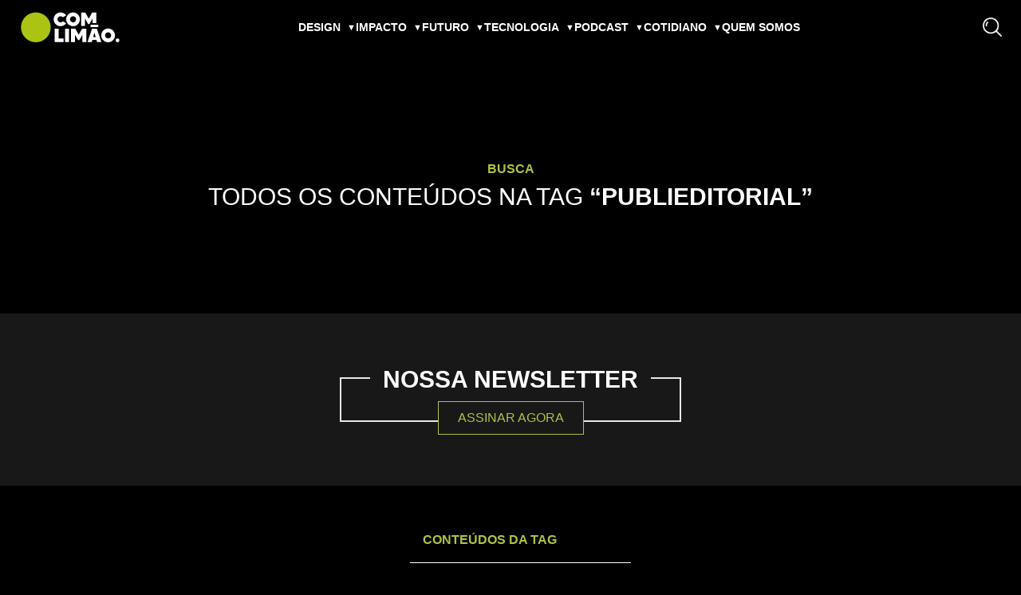

--- FILE ---
content_type: text/html; charset=UTF-8
request_url: https://comlimao.com/tag/publieditorial/
body_size: 17854
content:
<!doctype html><html class="no-js overflow-x-hidden" lang="pt-BR"><head><script data-no-optimize="1" type="c3afe31dd9234fae772523f7-text/javascript">var litespeed_docref=sessionStorage.getItem("litespeed_docref");litespeed_docref&&(Object.defineProperty(document,"referrer",{get:function(){return litespeed_docref}}),sessionStorage.removeItem("litespeed_docref"));</script> <meta charset="utf-8"><meta http-equiv="x-ua-compatible" content="ie=edge"><title>Com Limão</title><meta name="description" content=""><meta name="viewport" content="width=device-width, initial-scale=1"><link rel="icon" href="https://comlimao.com/wp-content/themes/com-limao-v1.0.5/assets/favicon/cropped-comlimao-com-32x32.png" sizes="32x32"><link rel="icon" href="https://comlimao.com/wp-content/themes/com-limao-v1.0.5/assets/favicon/cropped-comlimao-com-192x192.png" sizes="192x192"><link rel="apple-touch-icon" href="https://comlimao.com/wp-content/themes/com-limao-v1.0.5/assets/favicon/cropped-comlimao-com-180x180.png" sizes="180x180"><link rel="manifest" href="https://comlimao.com/wp-content/themes/com-limao-v1.0.5/assets/favicon/site.webmanifest"/><link rel="preconnect" href="https://fonts.googleapis.com"><link rel="preconnect" href="https://fonts.gstatic.com" crossorigin><meta name='robots' content='index, follow, max-image-preview:large, max-snippet:-1, max-video-preview:-1' /><link rel="canonical" href="https://comlimao.com/tag/publieditorial/" /><meta property="og:locale" content="pt_BR" /><meta property="og:type" content="article" /><meta property="og:title" content="Arquivos Publieditorial &#8226; Com Limão" /><meta property="og:url" content="https://comlimao.com/tag/publieditorial/" /><meta property="og:site_name" content="Com Limão" /><meta property="og:image" content="https://comlimao.com/wp-content/uploads/2024/10/logo-comlimao.webp" /><meta property="og:image:width" content="1200" /><meta property="og:image:height" content="675" /><meta property="og:image:type" content="image/webp" /><meta name="twitter:card" content="summary_large_image" /><meta name="twitter:site" content="@comlimao" /> <script type="application/ld+json" class="yoast-schema-graph">{"@context":"https://schema.org","@graph":[{"@type":"CollectionPage","@id":"https://comlimao.com/tag/publieditorial/","url":"https://comlimao.com/tag/publieditorial/","name":"Arquivos Publieditorial &#8226; Com Limão","isPartOf":{"@id":"https://comlimao.com/#website"},"primaryImageOfPage":{"@id":"https://comlimao.com/tag/publieditorial/#primaryimage"},"image":{"@id":"https://comlimao.com/tag/publieditorial/#primaryimage"},"thumbnailUrl":"https://comlimao.com/wp-content/uploads/2022/01/lg-gram-notebook-leve-potente-com-limao.jpg","breadcrumb":{"@id":"https://comlimao.com/tag/publieditorial/#breadcrumb"},"inLanguage":"pt-BR"},{"@type":"ImageObject","inLanguage":"pt-BR","@id":"https://comlimao.com/tag/publieditorial/#primaryimage","url":"https://comlimao.com/wp-content/uploads/2022/01/lg-gram-notebook-leve-potente-com-limao.jpg","contentUrl":"https://comlimao.com/wp-content/uploads/2022/01/lg-gram-notebook-leve-potente-com-limao.jpg","width":1600,"height":900,"caption":"Análise: LG gram, o notebook leve e ideal para todos os públicos"},{"@type":"BreadcrumbList","@id":"https://comlimao.com/tag/publieditorial/#breadcrumb","itemListElement":[{"@type":"ListItem","position":1,"name":"Início","item":"https://comlimao.com/"},{"@type":"ListItem","position":2,"name":"Publieditorial"}]},{"@type":"WebSite","@id":"https://comlimao.com/#website","url":"https://comlimao.com/","name":"Com Limão","description":"Design, Inovação e Tendências","publisher":{"@id":"https://comlimao.com/#organization"},"potentialAction":[{"@type":"SearchAction","target":{"@type":"EntryPoint","urlTemplate":"https://comlimao.com/?s={search_term_string}"},"query-input":{"@type":"PropertyValueSpecification","valueRequired":true,"valueName":"search_term_string"}}],"inLanguage":"pt-BR"},{"@type":"Organization","@id":"https://comlimao.com/#organization","name":"Com limão","url":"https://comlimao.com/","logo":{"@type":"ImageObject","inLanguage":"pt-BR","@id":"https://comlimao.com/#/schema/logo/image/","url":"https://comlimao.com/wp-content/uploads/2024/10/logo-comlimao_02.webp","contentUrl":"https://comlimao.com/wp-content/uploads/2024/10/logo-comlimao_02.webp","width":1200,"height":1200,"caption":"Com limão"},"image":{"@id":"https://comlimao.com/#/schema/logo/image/"},"sameAs":["https://www.facebook.com/comlimao","https://x.com/comlimao"]}]}</script> <link rel='dns-prefetch' href='//www.googletagmanager.com' /><link rel="alternate" type="application/rss+xml" title="Feed de tag para Com Limão &raquo; Publieditorial" href="https://comlimao.com/tag/publieditorial/feed/" /><style id='wp-img-auto-sizes-contain-inline-css' type='text/css'>img:is([sizes=auto i],[sizes^="auto," i]){contain-intrinsic-size:3000px 1500px}
/*# sourceURL=wp-img-auto-sizes-contain-inline-css */</style><link data-optimized="2" rel="stylesheet" href="https://comlimao.com/wp-content/litespeed/css/11ca963784cf1d9795814443f0d8add8.css?ver=40f6e" /><style id='global-styles-inline-css' type='text/css'>:root{--wp--preset--aspect-ratio--square: 1;--wp--preset--aspect-ratio--4-3: 4/3;--wp--preset--aspect-ratio--3-4: 3/4;--wp--preset--aspect-ratio--3-2: 3/2;--wp--preset--aspect-ratio--2-3: 2/3;--wp--preset--aspect-ratio--16-9: 16/9;--wp--preset--aspect-ratio--9-16: 9/16;--wp--preset--color--black: #000000;--wp--preset--color--cyan-bluish-gray: #abb8c3;--wp--preset--color--white: #ffffff;--wp--preset--color--pale-pink: #f78da7;--wp--preset--color--vivid-red: #cf2e2e;--wp--preset--color--luminous-vivid-orange: #ff6900;--wp--preset--color--luminous-vivid-amber: #fcb900;--wp--preset--color--light-green-cyan: #7bdcb5;--wp--preset--color--vivid-green-cyan: #00d084;--wp--preset--color--pale-cyan-blue: #8ed1fc;--wp--preset--color--vivid-cyan-blue: #0693e3;--wp--preset--color--vivid-purple: #9b51e0;--wp--preset--gradient--vivid-cyan-blue-to-vivid-purple: linear-gradient(135deg,rgb(6,147,227) 0%,rgb(155,81,224) 100%);--wp--preset--gradient--light-green-cyan-to-vivid-green-cyan: linear-gradient(135deg,rgb(122,220,180) 0%,rgb(0,208,130) 100%);--wp--preset--gradient--luminous-vivid-amber-to-luminous-vivid-orange: linear-gradient(135deg,rgb(252,185,0) 0%,rgb(255,105,0) 100%);--wp--preset--gradient--luminous-vivid-orange-to-vivid-red: linear-gradient(135deg,rgb(255,105,0) 0%,rgb(207,46,46) 100%);--wp--preset--gradient--very-light-gray-to-cyan-bluish-gray: linear-gradient(135deg,rgb(238,238,238) 0%,rgb(169,184,195) 100%);--wp--preset--gradient--cool-to-warm-spectrum: linear-gradient(135deg,rgb(74,234,220) 0%,rgb(151,120,209) 20%,rgb(207,42,186) 40%,rgb(238,44,130) 60%,rgb(251,105,98) 80%,rgb(254,248,76) 100%);--wp--preset--gradient--blush-light-purple: linear-gradient(135deg,rgb(255,206,236) 0%,rgb(152,150,240) 100%);--wp--preset--gradient--blush-bordeaux: linear-gradient(135deg,rgb(254,205,165) 0%,rgb(254,45,45) 50%,rgb(107,0,62) 100%);--wp--preset--gradient--luminous-dusk: linear-gradient(135deg,rgb(255,203,112) 0%,rgb(199,81,192) 50%,rgb(65,88,208) 100%);--wp--preset--gradient--pale-ocean: linear-gradient(135deg,rgb(255,245,203) 0%,rgb(182,227,212) 50%,rgb(51,167,181) 100%);--wp--preset--gradient--electric-grass: linear-gradient(135deg,rgb(202,248,128) 0%,rgb(113,206,126) 100%);--wp--preset--gradient--midnight: linear-gradient(135deg,rgb(2,3,129) 0%,rgb(40,116,252) 100%);--wp--preset--font-size--small: 13px;--wp--preset--font-size--medium: 20px;--wp--preset--font-size--large: 36px;--wp--preset--font-size--x-large: 42px;--wp--preset--spacing--20: 0.44rem;--wp--preset--spacing--30: 0.67rem;--wp--preset--spacing--40: 1rem;--wp--preset--spacing--50: 1.5rem;--wp--preset--spacing--60: 2.25rem;--wp--preset--spacing--70: 3.38rem;--wp--preset--spacing--80: 5.06rem;--wp--preset--shadow--natural: 6px 6px 9px rgba(0, 0, 0, 0.2);--wp--preset--shadow--deep: 12px 12px 50px rgba(0, 0, 0, 0.4);--wp--preset--shadow--sharp: 6px 6px 0px rgba(0, 0, 0, 0.2);--wp--preset--shadow--outlined: 6px 6px 0px -3px rgb(255, 255, 255), 6px 6px rgb(0, 0, 0);--wp--preset--shadow--crisp: 6px 6px 0px rgb(0, 0, 0);}:where(.is-layout-flex){gap: 0.5em;}:where(.is-layout-grid){gap: 0.5em;}body .is-layout-flex{display: flex;}.is-layout-flex{flex-wrap: wrap;align-items: center;}.is-layout-flex > :is(*, div){margin: 0;}body .is-layout-grid{display: grid;}.is-layout-grid > :is(*, div){margin: 0;}:where(.wp-block-columns.is-layout-flex){gap: 2em;}:where(.wp-block-columns.is-layout-grid){gap: 2em;}:where(.wp-block-post-template.is-layout-flex){gap: 1.25em;}:where(.wp-block-post-template.is-layout-grid){gap: 1.25em;}.has-black-color{color: var(--wp--preset--color--black) !important;}.has-cyan-bluish-gray-color{color: var(--wp--preset--color--cyan-bluish-gray) !important;}.has-white-color{color: var(--wp--preset--color--white) !important;}.has-pale-pink-color{color: var(--wp--preset--color--pale-pink) !important;}.has-vivid-red-color{color: var(--wp--preset--color--vivid-red) !important;}.has-luminous-vivid-orange-color{color: var(--wp--preset--color--luminous-vivid-orange) !important;}.has-luminous-vivid-amber-color{color: var(--wp--preset--color--luminous-vivid-amber) !important;}.has-light-green-cyan-color{color: var(--wp--preset--color--light-green-cyan) !important;}.has-vivid-green-cyan-color{color: var(--wp--preset--color--vivid-green-cyan) !important;}.has-pale-cyan-blue-color{color: var(--wp--preset--color--pale-cyan-blue) !important;}.has-vivid-cyan-blue-color{color: var(--wp--preset--color--vivid-cyan-blue) !important;}.has-vivid-purple-color{color: var(--wp--preset--color--vivid-purple) !important;}.has-black-background-color{background-color: var(--wp--preset--color--black) !important;}.has-cyan-bluish-gray-background-color{background-color: var(--wp--preset--color--cyan-bluish-gray) !important;}.has-white-background-color{background-color: var(--wp--preset--color--white) !important;}.has-pale-pink-background-color{background-color: var(--wp--preset--color--pale-pink) !important;}.has-vivid-red-background-color{background-color: var(--wp--preset--color--vivid-red) !important;}.has-luminous-vivid-orange-background-color{background-color: var(--wp--preset--color--luminous-vivid-orange) !important;}.has-luminous-vivid-amber-background-color{background-color: var(--wp--preset--color--luminous-vivid-amber) !important;}.has-light-green-cyan-background-color{background-color: var(--wp--preset--color--light-green-cyan) !important;}.has-vivid-green-cyan-background-color{background-color: var(--wp--preset--color--vivid-green-cyan) !important;}.has-pale-cyan-blue-background-color{background-color: var(--wp--preset--color--pale-cyan-blue) !important;}.has-vivid-cyan-blue-background-color{background-color: var(--wp--preset--color--vivid-cyan-blue) !important;}.has-vivid-purple-background-color{background-color: var(--wp--preset--color--vivid-purple) !important;}.has-black-border-color{border-color: var(--wp--preset--color--black) !important;}.has-cyan-bluish-gray-border-color{border-color: var(--wp--preset--color--cyan-bluish-gray) !important;}.has-white-border-color{border-color: var(--wp--preset--color--white) !important;}.has-pale-pink-border-color{border-color: var(--wp--preset--color--pale-pink) !important;}.has-vivid-red-border-color{border-color: var(--wp--preset--color--vivid-red) !important;}.has-luminous-vivid-orange-border-color{border-color: var(--wp--preset--color--luminous-vivid-orange) !important;}.has-luminous-vivid-amber-border-color{border-color: var(--wp--preset--color--luminous-vivid-amber) !important;}.has-light-green-cyan-border-color{border-color: var(--wp--preset--color--light-green-cyan) !important;}.has-vivid-green-cyan-border-color{border-color: var(--wp--preset--color--vivid-green-cyan) !important;}.has-pale-cyan-blue-border-color{border-color: var(--wp--preset--color--pale-cyan-blue) !important;}.has-vivid-cyan-blue-border-color{border-color: var(--wp--preset--color--vivid-cyan-blue) !important;}.has-vivid-purple-border-color{border-color: var(--wp--preset--color--vivid-purple) !important;}.has-vivid-cyan-blue-to-vivid-purple-gradient-background{background: var(--wp--preset--gradient--vivid-cyan-blue-to-vivid-purple) !important;}.has-light-green-cyan-to-vivid-green-cyan-gradient-background{background: var(--wp--preset--gradient--light-green-cyan-to-vivid-green-cyan) !important;}.has-luminous-vivid-amber-to-luminous-vivid-orange-gradient-background{background: var(--wp--preset--gradient--luminous-vivid-amber-to-luminous-vivid-orange) !important;}.has-luminous-vivid-orange-to-vivid-red-gradient-background{background: var(--wp--preset--gradient--luminous-vivid-orange-to-vivid-red) !important;}.has-very-light-gray-to-cyan-bluish-gray-gradient-background{background: var(--wp--preset--gradient--very-light-gray-to-cyan-bluish-gray) !important;}.has-cool-to-warm-spectrum-gradient-background{background: var(--wp--preset--gradient--cool-to-warm-spectrum) !important;}.has-blush-light-purple-gradient-background{background: var(--wp--preset--gradient--blush-light-purple) !important;}.has-blush-bordeaux-gradient-background{background: var(--wp--preset--gradient--blush-bordeaux) !important;}.has-luminous-dusk-gradient-background{background: var(--wp--preset--gradient--luminous-dusk) !important;}.has-pale-ocean-gradient-background{background: var(--wp--preset--gradient--pale-ocean) !important;}.has-electric-grass-gradient-background{background: var(--wp--preset--gradient--electric-grass) !important;}.has-midnight-gradient-background{background: var(--wp--preset--gradient--midnight) !important;}.has-small-font-size{font-size: var(--wp--preset--font-size--small) !important;}.has-medium-font-size{font-size: var(--wp--preset--font-size--medium) !important;}.has-large-font-size{font-size: var(--wp--preset--font-size--large) !important;}.has-x-large-font-size{font-size: var(--wp--preset--font-size--x-large) !important;}
/*# sourceURL=global-styles-inline-css */</style><style id='classic-theme-styles-inline-css' type='text/css'>/*! This file is auto-generated */
.wp-block-button__link{color:#fff;background-color:#32373c;border-radius:9999px;box-shadow:none;text-decoration:none;padding:calc(.667em + 2px) calc(1.333em + 2px);font-size:1.125em}.wp-block-file__button{background:#32373c;color:#fff;text-decoration:none}
/*# sourceURL=/wp-includes/css/classic-themes.min.css */</style><style id='heateor_sss_frontend_css-inline-css' type='text/css'>.heateor_sss_button_instagram span.heateor_sss_svg,a.heateor_sss_instagram span.heateor_sss_svg{background:radial-gradient(circle at 30% 107%,#fdf497 0,#fdf497 5%,#fd5949 45%,#d6249f 60%,#285aeb 90%)}div.heateor_sss_horizontal_sharing a.heateor_sss_button_instagram span{background:#FFF!important;}div.heateor_sss_standard_follow_icons_container a.heateor_sss_button_instagram span{background:#FFF}div.heateor_sss_horizontal_sharing a.heateor_sss_button_instagram span:hover{background:#b0c144!important;}div.heateor_sss_standard_follow_icons_container a.heateor_sss_button_instagram span:hover{background:#b0c144}.heateor_sss_horizontal_sharing .heateor_sss_svg,.heateor_sss_standard_follow_icons_container .heateor_sss_svg{background-color:#FFF!important;background:#FFF!important;color:#000;border-width:6px;border-style:solid;border-color:transparent}.heateor_sss_horizontal_sharing span.heateor_sss_svg:hover,.heateor_sss_standard_follow_icons_container span.heateor_sss_svg:hover{background-color:#b0c144!important;background:#b0c144!importantborder-color:transparent;}.heateor_sss_vertical_sharing span.heateor_sss_svg,.heateor_sss_floating_follow_icons_container span.heateor_sss_svg{color:#fff;border-width:0px;border-style:solid;border-color:transparent;}.heateor_sss_vertical_sharing span.heateor_sss_svg:hover,.heateor_sss_floating_follow_icons_container span.heateor_sss_svg:hover{border-color:transparent;}@media screen and (max-width:783px) {.heateor_sss_vertical_sharing{display:none!important}}
/*# sourceURL=heateor_sss_frontend_css-inline-css */</style> <script type="litespeed/javascript" data-src="https://comlimao.com/wp-includes/js/jquery/jquery.min.js" id="jquery-core-js"></script> 
 <script type="litespeed/javascript" data-src="https://www.googletagmanager.com/gtag/js?id=GT-WVXSVT5" id="google_gtagjs-js"></script> <script id="google_gtagjs-js-after" type="litespeed/javascript">window.dataLayer=window.dataLayer||[];function gtag(){dataLayer.push(arguments)}
gtag("set","linker",{"domains":["comlimao.com"]});gtag("js",new Date());gtag("set","developer_id.dZTNiMT",!0);gtag("config","GT-WVXSVT5");window._googlesitekit=window._googlesitekit||{};window._googlesitekit.throttledEvents=[];window._googlesitekit.gtagEvent=(name,data)=>{var key=JSON.stringify({name,data});if(!!window._googlesitekit.throttledEvents[key]){return}window._googlesitekit.throttledEvents[key]=!0;setTimeout(()=>{delete window._googlesitekit.throttledEvents[key]},5);gtag("event",name,{...data,event_source:"site-kit"})}</script> <link rel="https://api.w.org/" href="https://comlimao.com/wp-json/" /><link rel="alternate" title="JSON" type="application/json" href="https://comlimao.com/wp-json/wp/v2/tags/1988" /><link rel="EditURI" type="application/rsd+xml" title="RSD" href="https://comlimao.com/xmlrpc.php?rsd" /><meta name="generator" content="WordPress 6.9" /><meta name="generator" content="Site Kit by Google 1.170.0" /><link rel="icon" href="https://comlimao.com/wp-content/uploads/2021/05/cropped-comlimao-com-32x32.png" sizes="32x32" /><link rel="icon" href="https://comlimao.com/wp-content/uploads/2021/05/cropped-comlimao-com-192x192.png" sizes="192x192" /><link rel="apple-touch-icon" href="https://comlimao.com/wp-content/uploads/2021/05/cropped-comlimao-com-180x180.png" /><meta name="msapplication-TileImage" content="https://comlimao.com/wp-content/uploads/2021/05/cropped-comlimao-com-270x270.png" /> <script type="litespeed/javascript">function anexarMaisConteudos(){const divUltimosConteudos=document.getElementById("ultimos-conteudos-assincrono")
if(this.readyState===4){if(this.status===200){const ultimosConteudos=JSON.parse(this.response)
ultimosConteudos.forEach(post=>{const novoPost=document.createElement('div')
novoPost.innerHTML=`<div class="max-w-[22rem] tablet:max-w-none grid tablet:grid-cols-2 tablet:gap-4 mb-9 tablet:mb-6">
                                <div class="w-full max-w-[23.125rem] h-full min-h-[13rem]">
                                    <a class="h-full mb-2 desktop:mb-0" href="${post.post_url}">
                                        <img src="${post.thumbnail_url}" alt="" class="h-full w-full object-cover" />
                                    </a>
                                </div>
								<div class="grid self-end">
									<div class="flex flex-col w-full tablet:max-w-[18rem] pt-2 tablet:pt-4 tablet:ml-6 ">
										<h2 class="text-lemon-green uppercase text-16"><a href="${post.category_url}" class="hover:text-white">${post.category[0].name}</a><span class="text-white ml-1">|</span></h2>
                                        <h3 class="font-extrabold uppercase text-16 my-3"><a class="no-underline decoration-white hover:text-lemon-green" href="${post.post_url}">${post.post_title}</a></h3>
                                        <p class="text-14 normal-case">${post.post_excerpt ? cortarConteudo(post.post_excerpt) : cortarConteudo(post.post_content_filtered, 135)} | <a class="no-underline decoration-white text-lemon-green hover:text-white" href="${post.post_url}">Leia mais</a></p>
									</div>
								</div>
							</div>`
divUltimosConteudos.appendChild(novoPost)})
if(ultimosConteudos.length===0){btnConteudosAnteriores.setAttribute("disabled","")}}else if(this.status===400){btnConteudosAnteriores.style='color: grey;'}}}
function obterMaisPosts(postsIgnorados,queryParams){const xhttp=new XMLHttpRequest();xhttp.onreadystatechange=anexarMaisConteudos;xhttp.open("POST",`https://comlimao.com/wp-json/evolker/v1/posts/${paginaUltimosConteudos}?${queryParams}`,!0);xhttp.setRequestHeader("Content-type","application/json");xhttp.send(JSON.stringify(postsIgnorados));paginaUltimosConteudos++}
function cortarConteudo(string,length=170,append="..."){string=string.trim()
if(string.length>length){string=string.substring(0,length)
string=string.split(' ')
string[string.length-1]=''
string=string.join(' ').trim()
string=string.concat(append)}
return string}</script> </head><body class="font-montserrat relative bg-[#000] w-screen overflow-x-hidden text-[#fff]"><div id="menu-sobreposicao" style=" background-color: #191818;
position: fixed;
top: 0;
left: 0;
width: 100%;
z-index: 21;
display: none;
"
></div><header class="relative flex sm:flex-col w-full"><nav class="flex items-center fixed top-0 left-0 w-screen z-50 pt-[.5rem] pb-[.5rem] desktop:pt-0 desktop:pb-0"><div id="nav-wrapper" class="relative w-full max-w-[87.5rem] px-6 mx-auto flex items-center justify-between">
<button id="btnAbrirMenu" class="desktop:hidden">
<svg class="fill-white w-6" xmlns="http://www.w3.org/2000/svg" viewBox="0 0 448 512">
<path d="M0 96C0 78.33 14.33 64 32 64H416C433.7 64 448 78.33 448 96C448 113.7 433.7 128 416 128H32C14.33 128 0 113.7 0 96zM0 256C0 238.3 14.33 224 32 224H416C433.7 224 448 238.3 448 256C448 273.7 433.7 288 416 288H32C14.33 288 0 273.7 0 256zM416 448H32C14.33 448 0 433.7 0 416C0 398.3 14.33 384 32 384H416C433.7 384 448 398.3 448 416C448 433.7 433.7 448 416 448z"/>
</svg>
</button><a id="lgoComlimao" class="shrink-0" href="https://comlimao.com"><h1>
<img data-lazyloaded="1" src="[data-uri]" data-src="https://comlimao.com/wp-content/themes/com-limao-v1.0.5/assets/images/logo.svg" alt="Logotipo" class="w-[8rem]"></h1>
</a><ul id="menu-principal" class="hidden desktop:flex items-center list-none uppercase"><li><a href='https://comlimao.com/categoria/design/'>Design</a><div id='149' class='submenu'><div class='flex flex-col justify-between'><h2 class='text-lemon-green hover:text-white'><a class='text-18 font-bold hover:underline' href='https://comlimao.com/categoria/design/'>Design</a></h2><p class='text-14'>Descubra inovações, tendências e inspirações no universo do design.</p><a class='mb-10 text-13 text-lemon-green hover:text-white' href='https://comlimao.com/categoria/design/'>Leia mais conteúdo</a></div><a href='https://comlimao.com/?p=22887'><div class="image-container"><img data-lazyloaded="1" src="[data-uri]" width="178" height="100" data-src="https://comlimao.com/wp-content/uploads/2026/01/adobe-content-authenticity-c2pa-ia-generativa-ferramenta-com-limao-02.webp" class="attachment-200x100 size-200x100 wp-post-image" alt="Adobe Content Authenticity &amp; C2PA: Como provar o real na era da IA" decoding="async" data-srcset="https://comlimao.com/wp-content/uploads/2026/01/adobe-content-authenticity-c2pa-ia-generativa-ferramenta-com-limao-02.webp 1600w, https://comlimao.com/wp-content/uploads/2026/01/adobe-content-authenticity-c2pa-ia-generativa-ferramenta-com-limao-02-300x169.webp 300w, https://comlimao.com/wp-content/uploads/2026/01/adobe-content-authenticity-c2pa-ia-generativa-ferramenta-com-limao-02-1024x576.webp 1024w, https://comlimao.com/wp-content/uploads/2026/01/adobe-content-authenticity-c2pa-ia-generativa-ferramenta-com-limao-02-768x432.webp 768w, https://comlimao.com/wp-content/uploads/2026/01/adobe-content-authenticity-c2pa-ia-generativa-ferramenta-com-limao-02-1536x864.webp 1536w" data-sizes="(max-width: 178px) 100vw, 178px" /></div><p>Adobe Content Authenticity &amp; C2PA: Como provar o real na era da IA</p></a><a href='https://comlimao.com/?p=22826'><div class="image-container"><img data-lazyloaded="1" src="[data-uri]" width="178" height="100" data-src="https://comlimao.com/wp-content/uploads/2025/12/imperfeicao-criativa-tendencias-design-2026-canva-com-limao.webp" class="attachment-200x100 size-200x100 wp-post-image" alt="Imperfeição Criativa: As Tendências de Design para 2026, segundo o Canva" decoding="async" data-srcset="https://comlimao.com/wp-content/uploads/2025/12/imperfeicao-criativa-tendencias-design-2026-canva-com-limao.webp 1600w, https://comlimao.com/wp-content/uploads/2025/12/imperfeicao-criativa-tendencias-design-2026-canva-com-limao-300x169.webp 300w, https://comlimao.com/wp-content/uploads/2025/12/imperfeicao-criativa-tendencias-design-2026-canva-com-limao-1024x576.webp 1024w, https://comlimao.com/wp-content/uploads/2025/12/imperfeicao-criativa-tendencias-design-2026-canva-com-limao-768x432.webp 768w, https://comlimao.com/wp-content/uploads/2025/12/imperfeicao-criativa-tendencias-design-2026-canva-com-limao-1536x864.webp 1536w" data-sizes="(max-width: 178px) 100vw, 178px" /></div><p>Imperfeição Criativa: As Tendências de Design para 2026, segundo o Canva</p></a><a href='https://comlimao.com/?p=22714'><div class="image-container"><img data-lazyloaded="1" src="[data-uri]" width="178" height="100" data-src="https://comlimao.com/wp-content/uploads/2025/12/Affinity-software-design-entrevista-Ash-Hewson-com-limao.gif" class="attachment-200x100 size-200x100 wp-post-image" alt="Exclusivo: Ash Hewson, da Affinity, fala sobre os impactos no mercado criativo" decoding="async" /></div><p>Exclusivo: Ash Hewson, da Affinity, fala sobre os impactos no mercado criativo</p></a><a href='https://comlimao.com/?p=22633'><div class="image-container"><img data-lazyloaded="1" src="[data-uri]" width="178" height="100" data-src="https://comlimao.com/wp-content/uploads/2025/11/estudo-ia-design-brasileiro-2025.webp" class="attachment-200x100 size-200x100 wp-post-image" alt="IA no design: o que a pesquisa revela sobre o futuro da profissão no Brasil" decoding="async" data-srcset="https://comlimao.com/wp-content/uploads/2025/11/estudo-ia-design-brasileiro-2025.webp 1600w, https://comlimao.com/wp-content/uploads/2025/11/estudo-ia-design-brasileiro-2025-300x169.webp 300w, https://comlimao.com/wp-content/uploads/2025/11/estudo-ia-design-brasileiro-2025-1024x576.webp 1024w, https://comlimao.com/wp-content/uploads/2025/11/estudo-ia-design-brasileiro-2025-768x432.webp 768w, https://comlimao.com/wp-content/uploads/2025/11/estudo-ia-design-brasileiro-2025-1536x864.webp 1536w" data-sizes="(max-width: 178px) 100vw, 178px" /></div><p>IA no design: Pesquisa revela o futuro da profissão no Brasil</p></a></div></li><li><a href='https://comlimao.com/categoria/impacto/'>Impacto</a><div id='19654' class='submenu'><div class='flex flex-col justify-between'><h2 class='text-lemon-green hover:text-white'><a class='text-18 font-bold hover:underline' href='https://comlimao.com/categoria/impacto/'>Impacto</a></h2><p class='text-14'>Conheça soluções inovadoras que causam impacto positivo no mundo.</p><a class='mb-10 text-13 text-lemon-green hover:text-white' href='https://comlimao.com/categoria/impacto/'>Leia mais conteúdo</a></div><a href='https://comlimao.com/?p=21550'><div class="image-container"><img data-lazyloaded="1" src="[data-uri]" width="178" height="100" data-src="https://comlimao.com/wp-content/uploads/2024/12/breve-guia-sobre-economia-circular-com-limao.webp" class="attachment-200x100 size-200x100 wp-post-image" alt="Economia Circular: Um breve guia sobre o tema" decoding="async" data-srcset="https://comlimao.com/wp-content/uploads/2024/12/breve-guia-sobre-economia-circular-com-limao.webp 1600w, https://comlimao.com/wp-content/uploads/2024/12/breve-guia-sobre-economia-circular-com-limao-300x169.webp 300w, https://comlimao.com/wp-content/uploads/2024/12/breve-guia-sobre-economia-circular-com-limao-1024x576.webp 1024w, https://comlimao.com/wp-content/uploads/2024/12/breve-guia-sobre-economia-circular-com-limao-768x432.webp 768w, https://comlimao.com/wp-content/uploads/2024/12/breve-guia-sobre-economia-circular-com-limao-1536x864.webp 1536w" data-sizes="(max-width: 178px) 100vw, 178px" /></div><p>Economia Circular: Um breve guia sobre o tema</p></a><a href='https://comlimao.com/?p=21540'><div class="image-container"><img data-lazyloaded="1" src="[data-uri]" width="178" height="100" data-src="https://comlimao.com/wp-content/uploads/2024/12/notpla-embalagem-biodegradavel-algas-marinhas-com-limao-03.webp" class="attachment-200x100 size-200x100 wp-post-image" alt="Substituindo o plástico: O avanço das embalagens biodegradáveis" decoding="async" data-srcset="https://comlimao.com/wp-content/uploads/2024/12/notpla-embalagem-biodegradavel-algas-marinhas-com-limao-03.webp 1600w, https://comlimao.com/wp-content/uploads/2024/12/notpla-embalagem-biodegradavel-algas-marinhas-com-limao-03-300x169.webp 300w, https://comlimao.com/wp-content/uploads/2024/12/notpla-embalagem-biodegradavel-algas-marinhas-com-limao-03-1024x576.webp 1024w, https://comlimao.com/wp-content/uploads/2024/12/notpla-embalagem-biodegradavel-algas-marinhas-com-limao-03-768x432.webp 768w, https://comlimao.com/wp-content/uploads/2024/12/notpla-embalagem-biodegradavel-algas-marinhas-com-limao-03-1536x864.webp 1536w" data-sizes="(max-width: 178px) 100vw, 178px" /></div><p>Substituindo o plástico: O avanço das embalagens biodegradáveis</p></a><a href='https://comlimao.com/?p=21514'><div class="image-container"><img data-lazyloaded="1" src="[data-uri]" width="178" height="100" data-src="https://comlimao.com/wp-content/uploads/2024/12/01-obscure-lustres-sustentaveis-com-limao.webp" class="attachment-200x100 size-200x100 wp-post-image" alt="Obscure: Lustres feitos de cascas de laranja e café" decoding="async" data-srcset="https://comlimao.com/wp-content/uploads/2024/12/01-obscure-lustres-sustentaveis-com-limao.webp 1600w, https://comlimao.com/wp-content/uploads/2024/12/01-obscure-lustres-sustentaveis-com-limao-300x169.webp 300w, https://comlimao.com/wp-content/uploads/2024/12/01-obscure-lustres-sustentaveis-com-limao-1024x576.webp 1024w, https://comlimao.com/wp-content/uploads/2024/12/01-obscure-lustres-sustentaveis-com-limao-768x432.webp 768w, https://comlimao.com/wp-content/uploads/2024/12/01-obscure-lustres-sustentaveis-com-limao-1536x864.webp 1536w" data-sizes="(max-width: 178px) 100vw, 178px" /></div><p>Obscure: Lustres feitos de cascas de laranja e café</p></a><a href='https://comlimao.com/?p=21503'><div class="image-container"><img data-lazyloaded="1" src="[data-uri]" width="178" height="100" data-src="https://comlimao.com/wp-content/uploads/2024/12/01-higiene-bucal-sem-plastico-com-limao.webp" class="attachment-200x100 size-200x100 wp-post-image" alt="Conjunto de higiene bucal sem plástico é uma alternativa para você" decoding="async" data-srcset="https://comlimao.com/wp-content/uploads/2024/12/01-higiene-bucal-sem-plastico-com-limao.webp 1600w, https://comlimao.com/wp-content/uploads/2024/12/01-higiene-bucal-sem-plastico-com-limao-300x169.webp 300w, https://comlimao.com/wp-content/uploads/2024/12/01-higiene-bucal-sem-plastico-com-limao-1024x576.webp 1024w, https://comlimao.com/wp-content/uploads/2024/12/01-higiene-bucal-sem-plastico-com-limao-768x432.webp 768w, https://comlimao.com/wp-content/uploads/2024/12/01-higiene-bucal-sem-plastico-com-limao-1536x864.webp 1536w" data-sizes="(max-width: 178px) 100vw, 178px" /></div><p>Conjunto de higiene bucal sem plástico é uma alternativa para você</p></a></div></li><li><a href='https://comlimao.com/categoria/futuro/'>Futuro</a><div id='15850' class='submenu'><div class='flex flex-col justify-between'><h2 class='text-lemon-green hover:text-white'><a class='text-18 font-bold hover:underline' href='https://comlimao.com/categoria/futuro/'>Futuro</a></h2><p class='text-14'>Explore insights sobre como o futuro está sendo moldado.</p><a class='mb-10 text-13 text-lemon-green hover:text-white' href='https://comlimao.com/categoria/futuro/'>Leia mais conteúdo</a></div><a href='https://comlimao.com/?p=22878'><div class="image-container"><img data-lazyloaded="1" src="[data-uri]" width="178" height="100" data-src="https://comlimao.com/wp-content/uploads/2025/12/disney-socia-openai-sora-com-limao.webp" class="attachment-200x100 size-200x100 wp-post-image" alt="Disney vira sócia da OpenAI e inaugura nova era criativa com o Sora" decoding="async" data-srcset="https://comlimao.com/wp-content/uploads/2025/12/disney-socia-openai-sora-com-limao.webp 1920w, https://comlimao.com/wp-content/uploads/2025/12/disney-socia-openai-sora-com-limao-300x169.webp 300w, https://comlimao.com/wp-content/uploads/2025/12/disney-socia-openai-sora-com-limao-1024x576.webp 1024w, https://comlimao.com/wp-content/uploads/2025/12/disney-socia-openai-sora-com-limao-768x432.webp 768w, https://comlimao.com/wp-content/uploads/2025/12/disney-socia-openai-sora-com-limao-1536x864.webp 1536w" data-sizes="(max-width: 178px) 100vw, 178px" /></div><p>Disney vira sócia da OpenAI e inaugura nova era criativa com o Sora</p></a><a href='https://comlimao.com/?p=22583'><div class="image-container"><img data-lazyloaded="1" src="[data-uri]" width="178" height="100" data-src="https://comlimao.com/wp-content/uploads/2025/11/conectai-treinar-5-milhoes-brasileiros-ia-final-2027-com-limao.webp" class="attachment-200x100 size-200x100 wp-post-image" alt="ConectAI busca treinar 5 milhões de brasileiros para atuar com IA" decoding="async" data-srcset="https://comlimao.com/wp-content/uploads/2025/11/conectai-treinar-5-milhoes-brasileiros-ia-final-2027-com-limao.webp 1600w, https://comlimao.com/wp-content/uploads/2025/11/conectai-treinar-5-milhoes-brasileiros-ia-final-2027-com-limao-300x169.webp 300w, https://comlimao.com/wp-content/uploads/2025/11/conectai-treinar-5-milhoes-brasileiros-ia-final-2027-com-limao-1024x576.webp 1024w, https://comlimao.com/wp-content/uploads/2025/11/conectai-treinar-5-milhoes-brasileiros-ia-final-2027-com-limao-768x432.webp 768w, https://comlimao.com/wp-content/uploads/2025/11/conectai-treinar-5-milhoes-brasileiros-ia-final-2027-com-limao-1536x864.webp 1536w" data-sizes="(max-width: 178px) 100vw, 178px" /></div><p>ConectAI busca treinar 5 milhões de brasileiros para atuar com IA</p></a><a href='https://comlimao.com/?p=22379'><div class="image-container"><img data-lazyloaded="1" src="[data-uri]" width="178" height="100" data-src="https://comlimao.com/wp-content/uploads/2025/10/02-chatgpt-atlas-navegador-openai-inteligencia-artificial-com-limao.webp" class="attachment-200x100 size-200x100 wp-post-image" alt="ChatGPT Atlas: O navegador que entende o que você precisa" decoding="async" data-srcset="https://comlimao.com/wp-content/uploads/2025/10/02-chatgpt-atlas-navegador-openai-inteligencia-artificial-com-limao.webp 1600w, https://comlimao.com/wp-content/uploads/2025/10/02-chatgpt-atlas-navegador-openai-inteligencia-artificial-com-limao-300x169.webp 300w, https://comlimao.com/wp-content/uploads/2025/10/02-chatgpt-atlas-navegador-openai-inteligencia-artificial-com-limao-1024x576.webp 1024w, https://comlimao.com/wp-content/uploads/2025/10/02-chatgpt-atlas-navegador-openai-inteligencia-artificial-com-limao-768x432.webp 768w, https://comlimao.com/wp-content/uploads/2025/10/02-chatgpt-atlas-navegador-openai-inteligencia-artificial-com-limao-1536x864.webp 1536w" data-sizes="(max-width: 178px) 100vw, 178px" /></div><p>ChatGPT Atlas: O navegador que entende o que você precisa</p></a><a href='https://comlimao.com/?p=22364'><div class="image-container"><img data-lazyloaded="1" src="[data-uri]" width="178" height="100" data-src="https://comlimao.com/wp-content/uploads/2025/10/elevenlabs-futuro-voz-inteligencia-artificial-com-limao.webp" class="attachment-200x100 size-200x100 wp-post-image" alt="&quot;A voz conecta, o texto informa&quot;, afirma ElevenLabs, líder de IA de voz" decoding="async" data-srcset="https://comlimao.com/wp-content/uploads/2025/10/elevenlabs-futuro-voz-inteligencia-artificial-com-limao.webp 1600w, https://comlimao.com/wp-content/uploads/2025/10/elevenlabs-futuro-voz-inteligencia-artificial-com-limao-300x169.webp 300w, https://comlimao.com/wp-content/uploads/2025/10/elevenlabs-futuro-voz-inteligencia-artificial-com-limao-1024x576.webp 1024w, https://comlimao.com/wp-content/uploads/2025/10/elevenlabs-futuro-voz-inteligencia-artificial-com-limao-768x432.webp 768w, https://comlimao.com/wp-content/uploads/2025/10/elevenlabs-futuro-voz-inteligencia-artificial-com-limao-1536x864.webp 1536w" data-sizes="(max-width: 178px) 100vw, 178px" /></div><p>"A voz conecta, o texto informa", afirma ElevenLabs, líder de IA de voz</p></a></div></li><li><a href='https://comlimao.com/categoria/tecnologia/'>Tecnologia</a><div id='152' class='submenu'><div class='flex flex-col justify-between'><h2 class='text-lemon-green hover:text-white'><a class='text-18 font-bold hover:underline' href='https://comlimao.com/categoria/tecnologia/'>Tecnologia</a></h2><p class='text-14'>Descubra gadgets, tendências e análises do que há de mais novo em tecnologia.</p><a class='mb-10 text-13 text-lemon-green hover:text-white' href='https://comlimao.com/categoria/tecnologia/'>Leia mais conteúdo</a></div><a href='https://comlimao.com/?p=22749'><div class="image-container"><img data-lazyloaded="1" src="[data-uri]" width="178" height="100" data-src="https://comlimao.com/wp-content/uploads/2025/12/esther-hare-apple-developer-academy-brasil-inovacao-impacto-com-limao.webp" class="attachment-200x100 size-200x100 wp-post-image" alt="Nos 30 anos de Apple Brasil: Os impactos do Developer Academy" decoding="async" data-srcset="https://comlimao.com/wp-content/uploads/2025/12/esther-hare-apple-developer-academy-brasil-inovacao-impacto-com-limao.webp 1600w, https://comlimao.com/wp-content/uploads/2025/12/esther-hare-apple-developer-academy-brasil-inovacao-impacto-com-limao-300x169.webp 300w, https://comlimao.com/wp-content/uploads/2025/12/esther-hare-apple-developer-academy-brasil-inovacao-impacto-com-limao-1024x576.webp 1024w, https://comlimao.com/wp-content/uploads/2025/12/esther-hare-apple-developer-academy-brasil-inovacao-impacto-com-limao-768x432.webp 768w, https://comlimao.com/wp-content/uploads/2025/12/esther-hare-apple-developer-academy-brasil-inovacao-impacto-com-limao-1536x864.webp 1536w" data-sizes="(max-width: 178px) 100vw, 178px" /></div><p>Nos 30 anos de Apple Brasil: Os impactos do  Developer Academy</p></a><a href='https://comlimao.com/?p=22702'><div class="image-container"><img data-lazyloaded="1" src="[data-uri]" width="178" height="100" data-src="https://comlimao.com/wp-content/uploads/2025/12/detalhe-oppo-ccxp25-estreia-star-wars-com-limao.webp" class="attachment-200x100 size-200x100 wp-post-image" alt="OPPO estreia na CCXP25 com edição limitada de Star Wars" decoding="async" data-srcset="https://comlimao.com/wp-content/uploads/2025/12/detalhe-oppo-ccxp25-estreia-star-wars-com-limao.webp 1600w, https://comlimao.com/wp-content/uploads/2025/12/detalhe-oppo-ccxp25-estreia-star-wars-com-limao-300x169.webp 300w, https://comlimao.com/wp-content/uploads/2025/12/detalhe-oppo-ccxp25-estreia-star-wars-com-limao-1024x576.webp 1024w, https://comlimao.com/wp-content/uploads/2025/12/detalhe-oppo-ccxp25-estreia-star-wars-com-limao-768x432.webp 768w, https://comlimao.com/wp-content/uploads/2025/12/detalhe-oppo-ccxp25-estreia-star-wars-com-limao-1536x864.webp 1536w" data-sizes="(max-width: 178px) 100vw, 178px" /></div><p>OPPO estreia na CCXP25 com edição limitada de Star Wars</p></a><a href='https://comlimao.com/?p=22658'><div class="image-container"><img data-lazyloaded="1" src="[data-uri]" width="178" height="100" data-src="https://comlimao.com/wp-content/uploads/2025/12/app-store-awards-2025-apps-do-ano-apple-iphone-ipad-apple-watch-com-limao-comlimao-destaque.webp" class="attachment-200x100 size-200x100 wp-post-image" alt="Os melhores apps de 2025 definem o novo momento da tecnologia" decoding="async" data-srcset="https://comlimao.com/wp-content/uploads/2025/12/app-store-awards-2025-apps-do-ano-apple-iphone-ipad-apple-watch-com-limao-comlimao-destaque.webp 1600w, https://comlimao.com/wp-content/uploads/2025/12/app-store-awards-2025-apps-do-ano-apple-iphone-ipad-apple-watch-com-limao-comlimao-destaque-300x169.webp 300w, https://comlimao.com/wp-content/uploads/2025/12/app-store-awards-2025-apps-do-ano-apple-iphone-ipad-apple-watch-com-limao-comlimao-destaque-1024x576.webp 1024w, https://comlimao.com/wp-content/uploads/2025/12/app-store-awards-2025-apps-do-ano-apple-iphone-ipad-apple-watch-com-limao-comlimao-destaque-768x432.webp 768w, https://comlimao.com/wp-content/uploads/2025/12/app-store-awards-2025-apps-do-ano-apple-iphone-ipad-apple-watch-com-limao-comlimao-destaque-1536x864.webp 1536w" data-sizes="(max-width: 178px) 100vw, 178px" /></div><p>Quem são os vencedores dos App Store Awards 2025</p></a><a href='https://comlimao.com/?p=22607'><div class="image-container"><img data-lazyloaded="1" src="[data-uri]" width="178" height="100" data-src="https://comlimao.com/wp-content/uploads/2025/11/apple-watch-impressao-3d-inovacao-com-limao.gif" class="attachment-200x100 size-200x100 wp-post-image" alt="Como a Apple reinventou a impressão 3D com titânio e mudou o Apple Watch" decoding="async" /></div><p>Como a Apple reinventou a impressão 3D com titânio e mudou o Apple Watch</p></a></div></li><li><a href='https://comlimao.com/categoria/podcast/'>Podcast</a><div id='21144' class='submenu'><div class='flex flex-col justify-between'><h2 class='text-lemon-green hover:text-white'><a class='text-18 font-bold hover:underline' href='https://comlimao.com/categoria/podcast/'>Podcast</a></h2><p class='text-14'>Ouça conversas que inspiram, informam e trazem insights valiosos.</p><a class='mb-10 text-13 text-lemon-green hover:text-white' href='https://comlimao.com/categoria/podcast/'>Leia mais conteúdo</a></div><a href='https://comlimao.com/?p=20642'><div class="image-container"><img data-lazyloaded="1" src="[data-uri]" width="178" height="100" data-src="https://comlimao.com/wp-content/uploads/2024/07/casa-lg-futuro-lavanderia-inteligencia-artificial-podcast-com-limao-comlimao-02.jpg" class="attachment-200x100 size-200x100 wp-post-image" alt="Casa LG #01: Uma releitura da lavanderia de nossas casas" decoding="async" data-srcset="https://comlimao.com/wp-content/uploads/2024/07/casa-lg-futuro-lavanderia-inteligencia-artificial-podcast-com-limao-comlimao-02.jpg 1600w, https://comlimao.com/wp-content/uploads/2024/07/casa-lg-futuro-lavanderia-inteligencia-artificial-podcast-com-limao-comlimao-02-300x169.jpg.webp 300w, https://comlimao.com/wp-content/uploads/2024/07/casa-lg-futuro-lavanderia-inteligencia-artificial-podcast-com-limao-comlimao-02-1024x576.jpg.webp 1024w, https://comlimao.com/wp-content/uploads/2024/07/casa-lg-futuro-lavanderia-inteligencia-artificial-podcast-com-limao-comlimao-02-768x432.jpg.webp 768w, https://comlimao.com/wp-content/uploads/2024/07/casa-lg-futuro-lavanderia-inteligencia-artificial-podcast-com-limao-comlimao-02-1536x864.jpg.webp 1536w, https://comlimao.com/wp-content/uploads/2024/07/casa-lg-futuro-lavanderia-inteligencia-artificial-podcast-com-limao-comlimao-02-600x337.jpg.webp 600w" data-sizes="(max-width: 178px) 100vw, 178px" /></div><p>Casa LG #01: Uma releitura da lavanderia de nossas casas</p></a><a href='https://comlimao.com/?p=20051'><div class="image-container"><img data-lazyloaded="1" src="[data-uri]" width="178" height="100" data-src="https://comlimao.com/wp-content/uploads/2023/10/dell-alienware-podcast-bgs-2023-comlimao-com-limao-destaque.jpg.webp" class="attachment-200x100 size-200x100 wp-post-image" alt="" decoding="async" data-srcset="https://comlimao.com/wp-content/uploads/2023/10/dell-alienware-podcast-bgs-2023-comlimao-com-limao-destaque.jpg.webp 1600w, https://comlimao.com/wp-content/uploads/2023/10/dell-alienware-podcast-bgs-2023-comlimao-com-limao-destaque-300x169.jpg.webp 300w, https://comlimao.com/wp-content/uploads/2023/10/dell-alienware-podcast-bgs-2023-comlimao-com-limao-destaque-1024x576.jpg.webp 1024w, https://comlimao.com/wp-content/uploads/2023/10/dell-alienware-podcast-bgs-2023-comlimao-com-limao-destaque-768x432.jpg.webp 768w, https://comlimao.com/wp-content/uploads/2023/10/dell-alienware-podcast-bgs-2023-comlimao-com-limao-destaque-1536x864.jpg.webp 1536w, https://comlimao.com/wp-content/uploads/2023/10/dell-alienware-podcast-bgs-2023-comlimao-com-limao-destaque-600x337.jpg.webp 600w" data-sizes="(max-width: 178px) 100vw, 178px" /></div><p>Episódio #23: Alienware, design e a visão da Dell para o mercado gamer</p></a><a href='https://comlimao.com/?p=20042'><div class="image-container"><img data-lazyloaded="1" src="[data-uri]" width="178" height="100" data-src="https://comlimao.com/wp-content/uploads/2023/10/lenovo-podcast-bgs-2023-barbara-toscano-luiz-sakuma-comlimao-com-limao-destaque.jpg.webp" class="attachment-200x100 size-200x100 wp-post-image" alt="" decoding="async" data-srcset="https://comlimao.com/wp-content/uploads/2023/10/lenovo-podcast-bgs-2023-barbara-toscano-luiz-sakuma-comlimao-com-limao-destaque.jpg.webp 1600w, https://comlimao.com/wp-content/uploads/2023/10/lenovo-podcast-bgs-2023-barbara-toscano-luiz-sakuma-comlimao-com-limao-destaque-300x169.jpg.webp 300w, https://comlimao.com/wp-content/uploads/2023/10/lenovo-podcast-bgs-2023-barbara-toscano-luiz-sakuma-comlimao-com-limao-destaque-1024x576.jpg.webp 1024w, https://comlimao.com/wp-content/uploads/2023/10/lenovo-podcast-bgs-2023-barbara-toscano-luiz-sakuma-comlimao-com-limao-destaque-768x432.jpg.webp 768w, https://comlimao.com/wp-content/uploads/2023/10/lenovo-podcast-bgs-2023-barbara-toscano-luiz-sakuma-comlimao-com-limao-destaque-1536x864.jpg.webp 1536w, https://comlimao.com/wp-content/uploads/2023/10/lenovo-podcast-bgs-2023-barbara-toscano-luiz-sakuma-comlimao-com-limao-destaque-600x337.jpg.webp 600w" data-sizes="(max-width: 178px) 100vw, 178px" /></div><p>Episódio #22: Lenovo, sustentabilidade e a próxima onda dos games na BGS 2023</p></a><a href='https://comlimao.com/?p=20035'><div class="image-container"><img data-lazyloaded="1" src="[data-uri]" width="178" height="100" data-src="https://comlimao.com/wp-content/uploads/2023/10/intel-bgs-2023-com-limao-bruno-shigemura-games-tecnologia-com-limao-comlimao-destaque.jpg.webp" class="attachment-200x100 size-200x100 wp-post-image" alt="" decoding="async" data-srcset="https://comlimao.com/wp-content/uploads/2023/10/intel-bgs-2023-com-limao-bruno-shigemura-games-tecnologia-com-limao-comlimao-destaque.jpg.webp 1600w, https://comlimao.com/wp-content/uploads/2023/10/intel-bgs-2023-com-limao-bruno-shigemura-games-tecnologia-com-limao-comlimao-destaque-300x169.jpg.webp 300w, https://comlimao.com/wp-content/uploads/2023/10/intel-bgs-2023-com-limao-bruno-shigemura-games-tecnologia-com-limao-comlimao-destaque-1024x576.jpg.webp 1024w, https://comlimao.com/wp-content/uploads/2023/10/intel-bgs-2023-com-limao-bruno-shigemura-games-tecnologia-com-limao-comlimao-destaque-768x432.jpg.webp 768w, https://comlimao.com/wp-content/uploads/2023/10/intel-bgs-2023-com-limao-bruno-shigemura-games-tecnologia-com-limao-comlimao-destaque-1536x864.jpg.webp 1536w, https://comlimao.com/wp-content/uploads/2023/10/intel-bgs-2023-com-limao-bruno-shigemura-games-tecnologia-com-limao-comlimao-destaque-600x337.jpg.webp 600w" data-sizes="(max-width: 178px) 100vw, 178px" /></div><p>Episódio #21: Intel e o horizonte dos games na BGS 2023</p></a></div></li><li><a href='https://comlimao.com/categoria/cotidiano/'>Cotidiano</a><div id='21102' class='submenu'><div class='flex flex-col justify-between'><h2 class='text-lemon-green hover:text-white'><a class='text-18 font-bold hover:underline' href='https://comlimao.com/categoria/cotidiano/'>Cotidiano</a></h2><p class='text-14'>Explore dicas e experiências que tornam o cotidiano mais interessante e divertido.</p><a class='mb-10 text-13 text-lemon-green hover:text-white' href='https://comlimao.com/categoria/cotidiano/'>Leia mais conteúdo</a></div><a href='https://comlimao.com/?p=22086'><div class="image-container"><img data-lazyloaded="1" src="[data-uri]" width="178" height="100" data-src="https://comlimao.com/wp-content/uploads/2025/04/bgs-2024-evento-games-com-limao.webp" class="attachment-200x100 size-200x100 wp-post-image" alt="BGS 2025 anuncia nova planta com foco em acessibilidade e experiência do público" decoding="async" data-srcset="https://comlimao.com/wp-content/uploads/2025/04/bgs-2024-evento-games-com-limao.webp 1600w, https://comlimao.com/wp-content/uploads/2025/04/bgs-2024-evento-games-com-limao-300x169.webp 300w, https://comlimao.com/wp-content/uploads/2025/04/bgs-2024-evento-games-com-limao-1024x576.webp 1024w, https://comlimao.com/wp-content/uploads/2025/04/bgs-2024-evento-games-com-limao-768x432.webp 768w, https://comlimao.com/wp-content/uploads/2025/04/bgs-2024-evento-games-com-limao-1536x864.webp 1536w" data-sizes="(max-width: 178px) 100vw, 178px" /></div><p>BGS 2025 anuncia nova planta com foco em acessibilidade e experiências</p></a><a href='https://comlimao.com/?p=22076'><div class="image-container"><img data-lazyloaded="1" src="[data-uri]" width="178" height="100" data-src="https://comlimao.com/wp-content/uploads/2025/04/tony-hawks-pro-skater-34-nintendo-switch-2-com-limao.webp" class="attachment-200x100 size-200x100 wp-post-image" alt="Tony Hawk’s Pro Skater 3+4 chega para Nintendo Switch 2. Ouça a trilha!" decoding="async" data-srcset="https://comlimao.com/wp-content/uploads/2025/04/tony-hawks-pro-skater-34-nintendo-switch-2-com-limao.webp 1600w, https://comlimao.com/wp-content/uploads/2025/04/tony-hawks-pro-skater-34-nintendo-switch-2-com-limao-300x169.webp 300w, https://comlimao.com/wp-content/uploads/2025/04/tony-hawks-pro-skater-34-nintendo-switch-2-com-limao-1024x576.webp 1024w, https://comlimao.com/wp-content/uploads/2025/04/tony-hawks-pro-skater-34-nintendo-switch-2-com-limao-768x432.webp 768w, https://comlimao.com/wp-content/uploads/2025/04/tony-hawks-pro-skater-34-nintendo-switch-2-com-limao-1536x864.webp 1536w" data-sizes="(max-width: 178px) 100vw, 178px" /></div><p>Tony Hawk’s Pro Skater 3+4 chega para Nintendo Switch 2. Ouça a trilha!</p></a><a href='https://comlimao.com/?p=21980'><div class="image-container"><img data-lazyloaded="1" src="[data-uri]" width="178" height="100" data-src="https://comlimao.com/wp-content/uploads/2025/03/assassins-creed-shadow-09.webp" class="attachment-200x100 size-200x100 wp-post-image" alt="Review: Assassin’s Creed Shadows é um épico feudal com falhas técnicas" decoding="async" data-srcset="https://comlimao.com/wp-content/uploads/2025/03/assassins-creed-shadow-09.webp 1600w, https://comlimao.com/wp-content/uploads/2025/03/assassins-creed-shadow-09-300x169.webp 300w, https://comlimao.com/wp-content/uploads/2025/03/assassins-creed-shadow-09-1024x576.webp 1024w, https://comlimao.com/wp-content/uploads/2025/03/assassins-creed-shadow-09-768x432.webp 768w, https://comlimao.com/wp-content/uploads/2025/03/assassins-creed-shadow-09-1536x864.webp 1536w" data-sizes="(max-width: 178px) 100vw, 178px" /></div><p>Review: Assassin’s Creed Shadows é um épico feudal com falhas técnicas</p></a><a href='https://comlimao.com/?p=21953'><div class="image-container"><img data-lazyloaded="1" src="[data-uri]" width="178" height="100" data-src="https://comlimao.com/wp-content/uploads/2025/03/bgs-2025-ingressos-promocao-com-limao.webp" class="attachment-200x100 size-200x100 wp-post-image" alt="Brasil Game Show está com descontos especiais para ingressos da edição 2025" decoding="async" data-srcset="https://comlimao.com/wp-content/uploads/2025/03/bgs-2025-ingressos-promocao-com-limao.webp 1600w, https://comlimao.com/wp-content/uploads/2025/03/bgs-2025-ingressos-promocao-com-limao-300x169.webp 300w, https://comlimao.com/wp-content/uploads/2025/03/bgs-2025-ingressos-promocao-com-limao-1024x576.webp 1024w, https://comlimao.com/wp-content/uploads/2025/03/bgs-2025-ingressos-promocao-com-limao-768x432.webp 768w, https://comlimao.com/wp-content/uploads/2025/03/bgs-2025-ingressos-promocao-com-limao-1536x864.webp 1536w" data-sizes="(max-width: 178px) 100vw, 178px" /></div><p>Brasil Game Show está com descontos especiais para ingressos da edição 2025</p></a></div></li><li><a href='https://comlimao.co/' target="_blank">Quem Somos</a><div id='17891' class='submenu'></div></li></ul>
<button id="btnPesquisa" type="button" class="shrink-0">
<img data-lazyloaded="1" src="[data-uri]" width="32" height="32" class="w-6 h-6" data-src="https://comlimao.com/wp-content/themes/com-limao-v1.0.5/assets/images/search-icon.png" alt="">
</button><div id="modalPesquisa" class="hidden fixed items-center justify-center gap-4 top-0 left-0 z-50 w-screen h-screen backdrop-blur-sm bg-black/80"><div class="w-screen h-screen flex items-center justify-center"><form action="https://comlimao.com" role="search" method="get" class="w-3/4 mobile:w-1/2 mx-auto relative flex items-center border-b-2 border-lemon-green">
<button type="submit" id="iptSubmit" class="right-2 absolute md:right-24 cursor-pointer">
<svg xmlns="http://www.w3.org/2000/svg" viewBox="0 0 500 500" width="32" height="32" style="width: 100%; height: 100%; transform: translate3d(0px, 0px, 0px);" preserveAspectRatio="xMidYMid meet"><defs><clipPath id="__lottie_element_3"><rect width="500" height="500" x="0" y="0"></rect></clipPath></defs><g clip-path="url(#__lottie_element_3)"><g style="display: block;" transform="matrix(4.200000286102295,0,0,4.200000286102295,249.99880981445312,250.00059509277344)" opacity="1"><g opacity="1" transform="matrix(1,0,0,1,0,0)"><path stroke-linecap="round" stroke-linejoin="round" fill-opacity="0" stroke="#b0c144" stroke-opacity="1" stroke-width="5.949999999999999" d=" M20.799999237060547,-37.79100036621094 C36.99599838256836,-21.594999313354492 36.99599838256836,4.664999961853027 20.799999237060547,20.861000061035156 C4.604000091552734,37.05699920654297 -21.656999588012695,37.05699920654297 -37.85300064086914,20.861000061035156 C-54.04899978637695,4.664999961853027 -54.04899978637695,-21.594999313354492 -37.85300064086914,-37.79100036621094 C-21.656999588012695,-53.98699951171875 4.604000091552734,-53.98699951171875 20.799999237060547,-37.79100036621094z"></path></g></g><g style="display: block;" transform="matrix(4.200000286102295,0,0,4.200000286102295,249.99880981445312,250.00059509277344)" opacity="1"><g opacity="1" transform="matrix(1,0,0,1,0,0)"><path stroke-linecap="round" stroke-linejoin="round" fill-opacity="0" stroke="rgb(255,255,255)" stroke-opacity="1" stroke-width="6.188" d=" M-39.64699935913086,-21.187999725341797 C-38.02299880981445,-25.21500015258789 -35.577999114990234,-28.98900032043457 -32.31399917602539,-32.25299835205078 C-28.409000396728516,-36.15800094604492 -23.77400016784668,-38.88999938964844 -18.849000930786133,-40.44900131225586"></path></g></g><g style="display: block;" transform="matrix(4.200000286102295,0,0,4.200000286102295,249.99880981445312,250.00059509277344)" opacity="1"><g opacity="1" transform="matrix(1,0,0,1,0,0)"><path stroke-linecap="round" stroke-linejoin="round" fill-opacity="0" stroke="#b0c144" stroke-opacity="1" stroke-width="7.139999999999999" d=" M21.486000061035156,21.427000045776367 C21.486000061035156,21.427000045776367 46.641998291015625,46.152000427246094 46.641998291015625,46.152000427246094"></path></g></g><g class="com" style="display: none;"><g><path></path></g><g><path></path></g><g><path></path></g><g><path></path></g><g><path></path></g><g><path></path></g><g><path></path></g><g><path></path></g><g><path></path></g><g><path></path></g><g><path></path></g><g><path></path></g></g></g></svg>
</button>
<input type="search" id="iptSearch" style="padding-right: 48px" class="w-full p-2 bg-transparent text-[1.57rem] tracking-wide font-semibold uppercase placeholder:text-white focus:outline-none" placeholder="BUSCAR" value="" name="s" title="Search"/></form>
<button id="btnFecharModalPesquisa" class="absolute top-6 right-6 p-2 rounded-full bg-lemon-green cursor-pointer">
<svg class="fill-white" xmlns="http://www.w3.org/2000/svg" width="24" height="24" viewBox="0 0 24 24" fill="none" stroke="currentColor" stroke-width="2" stroke-linecap="round" stroke-linejoin="round" class="feather feather-x"><line x1="18" y1="6" x2="6" y2="18"></line><line x1="6" y1="6" x2="18" y2="18"></line></svg>
</button></div></div> <script type="litespeed/javascript">function exibirModalPesquisa(){modalPesquisa.classList.remove('hidden')
modalPesquisa.classList.add('flex','flex-col')
searchInput.focus()}
function fecharModalPesquisa(){modalPesquisa.classList.remove('flex','flex-col')
modalPesquisa.classList.add('hidden')
searchInput.value=""}
const btnPesquisa=document.getElementById('btnPesquisa')
const searchInput=document.getElementById('iptSearch')
const iptSubmit=document.getElementById('iptSubmit')
const btnFecharModalPesquisa=document.getElementById('btnFecharModalPesquisa')
const modalPesquisa=document.getElementById('modalPesquisa')
if(searchInput.value.length==0&&screen.width>=1200){iptSubmit.setAttribute('disabled','')}
searchInput.addEventListener('change',()=>{if(searchInput.value.length==0){iptSubmit.setAttribute('disabled','')}else{iptSubmit.removeAttribute('disabled','')}})
btnPesquisa.addEventListener('click',event=>{searchInput.value=""
exibirModalPesquisa()})
btnFecharModalPesquisa.addEventListener('click',fecharModalPesquisa)
window.onkeydown=(event)=>{if(event.keyCode==27){fecharModalPesquisa()}}</script> </div></nav><nav id="menuResponsivo" class="hidden fixed top-0 left-0 z-50 flex-col w-screen h-screen bg-[#000] transition ease-in-out"><div class="p-6 flex items-center justify-between">
<a id="lgoComlimao" href="https://comlimao.com"><h1>
<img data-lazyloaded="1" src="[data-uri]" data-src="https://comlimao.com/wp-content/themes/com-limao-v1.0.5/assets/images/logo.svg" alt="Logotipo" class="mw-[8.5rem] w-[8rem]"></h1>
</a>
<button id="btnFecharMenu">
<svg class="fill-white w-6" xmlns="http://www.w3.org/2000/svg" viewBox="0 0 320 512">
<path d="M310.6 361.4c12.5 12.5 12.5 32.75 0 45.25C304.4 412.9 296.2 416 288 416s-16.38-3.125-22.62-9.375L160 301.3L54.63 406.6C48.38 412.9 40.19 416 32 416S15.63 412.9 9.375 406.6c-12.5-12.5-12.5-32.75 0-45.25l105.4-105.4L9.375 150.6c-12.5-12.5-12.5-32.75 0-45.25s32.75-12.5 45.25 0L160 210.8l105.4-105.4c12.5-12.5 32.75-12.5 45.25 0s12.5 32.75 0 45.25l-105.4 105.4L310.6 361.4z"/>
</svg>
</button></div><ul id="menu-principal-1" class="pl-4 flex flex-col items-start content-between list-none uppercase"><li><a href='https://comlimao.com/categoria/design/'>Design</a><div id='149' class='submenu'><div class='flex flex-col justify-between'><h2 class='text-lemon-green hover:text-white'><a class='text-18 font-bold hover:underline' href='https://comlimao.com/categoria/design/'>Design</a></h2><p class='text-14'>Descubra inovações, tendências e inspirações no universo do design.</p><a class='mb-10 text-13 text-lemon-green hover:text-white' href='https://comlimao.com/categoria/design/'>Leia mais conteúdo</a></div><a href='https://comlimao.com/?p=22887'><div class="image-container"><img data-lazyloaded="1" src="[data-uri]" width="178" height="100" data-src="https://comlimao.com/wp-content/uploads/2026/01/adobe-content-authenticity-c2pa-ia-generativa-ferramenta-com-limao-02.webp" class="attachment-200x100 size-200x100 wp-post-image" alt="Adobe Content Authenticity &amp; C2PA: Como provar o real na era da IA" decoding="async" data-srcset="https://comlimao.com/wp-content/uploads/2026/01/adobe-content-authenticity-c2pa-ia-generativa-ferramenta-com-limao-02.webp 1600w, https://comlimao.com/wp-content/uploads/2026/01/adobe-content-authenticity-c2pa-ia-generativa-ferramenta-com-limao-02-300x169.webp 300w, https://comlimao.com/wp-content/uploads/2026/01/adobe-content-authenticity-c2pa-ia-generativa-ferramenta-com-limao-02-1024x576.webp 1024w, https://comlimao.com/wp-content/uploads/2026/01/adobe-content-authenticity-c2pa-ia-generativa-ferramenta-com-limao-02-768x432.webp 768w, https://comlimao.com/wp-content/uploads/2026/01/adobe-content-authenticity-c2pa-ia-generativa-ferramenta-com-limao-02-1536x864.webp 1536w" data-sizes="(max-width: 178px) 100vw, 178px" /></div><p>Adobe Content Authenticity &amp; C2PA: Como provar o real na era da IA</p></a><a href='https://comlimao.com/?p=22826'><div class="image-container"><img data-lazyloaded="1" src="[data-uri]" width="178" height="100" data-src="https://comlimao.com/wp-content/uploads/2025/12/imperfeicao-criativa-tendencias-design-2026-canva-com-limao.webp" class="attachment-200x100 size-200x100 wp-post-image" alt="Imperfeição Criativa: As Tendências de Design para 2026, segundo o Canva" decoding="async" data-srcset="https://comlimao.com/wp-content/uploads/2025/12/imperfeicao-criativa-tendencias-design-2026-canva-com-limao.webp 1600w, https://comlimao.com/wp-content/uploads/2025/12/imperfeicao-criativa-tendencias-design-2026-canva-com-limao-300x169.webp 300w, https://comlimao.com/wp-content/uploads/2025/12/imperfeicao-criativa-tendencias-design-2026-canva-com-limao-1024x576.webp 1024w, https://comlimao.com/wp-content/uploads/2025/12/imperfeicao-criativa-tendencias-design-2026-canva-com-limao-768x432.webp 768w, https://comlimao.com/wp-content/uploads/2025/12/imperfeicao-criativa-tendencias-design-2026-canva-com-limao-1536x864.webp 1536w" data-sizes="(max-width: 178px) 100vw, 178px" /></div><p>Imperfeição Criativa: As Tendências de Design para 2026, segundo o Canva</p></a><a href='https://comlimao.com/?p=22714'><div class="image-container"><img data-lazyloaded="1" src="[data-uri]" width="178" height="100" data-src="https://comlimao.com/wp-content/uploads/2025/12/Affinity-software-design-entrevista-Ash-Hewson-com-limao.gif" class="attachment-200x100 size-200x100 wp-post-image" alt="Exclusivo: Ash Hewson, da Affinity, fala sobre os impactos no mercado criativo" decoding="async" /></div><p>Exclusivo: Ash Hewson, da Affinity, fala sobre os impactos no mercado criativo</p></a><a href='https://comlimao.com/?p=22633'><div class="image-container"><img data-lazyloaded="1" src="[data-uri]" width="178" height="100" data-src="https://comlimao.com/wp-content/uploads/2025/11/estudo-ia-design-brasileiro-2025.webp" class="attachment-200x100 size-200x100 wp-post-image" alt="IA no design: o que a pesquisa revela sobre o futuro da profissão no Brasil" decoding="async" data-srcset="https://comlimao.com/wp-content/uploads/2025/11/estudo-ia-design-brasileiro-2025.webp 1600w, https://comlimao.com/wp-content/uploads/2025/11/estudo-ia-design-brasileiro-2025-300x169.webp 300w, https://comlimao.com/wp-content/uploads/2025/11/estudo-ia-design-brasileiro-2025-1024x576.webp 1024w, https://comlimao.com/wp-content/uploads/2025/11/estudo-ia-design-brasileiro-2025-768x432.webp 768w, https://comlimao.com/wp-content/uploads/2025/11/estudo-ia-design-brasileiro-2025-1536x864.webp 1536w" data-sizes="(max-width: 178px) 100vw, 178px" /></div><p>IA no design: Pesquisa revela o futuro da profissão no Brasil</p></a></div></li><li><a href='https://comlimao.com/categoria/impacto/'>Impacto</a><div id='19654' class='submenu'><div class='flex flex-col justify-between'><h2 class='text-lemon-green hover:text-white'><a class='text-18 font-bold hover:underline' href='https://comlimao.com/categoria/impacto/'>Impacto</a></h2><p class='text-14'>Conheça soluções inovadoras que causam impacto positivo no mundo.</p><a class='mb-10 text-13 text-lemon-green hover:text-white' href='https://comlimao.com/categoria/impacto/'>Leia mais conteúdo</a></div><a href='https://comlimao.com/?p=21550'><div class="image-container"><img data-lazyloaded="1" src="[data-uri]" width="178" height="100" data-src="https://comlimao.com/wp-content/uploads/2024/12/breve-guia-sobre-economia-circular-com-limao.webp" class="attachment-200x100 size-200x100 wp-post-image" alt="Economia Circular: Um breve guia sobre o tema" decoding="async" data-srcset="https://comlimao.com/wp-content/uploads/2024/12/breve-guia-sobre-economia-circular-com-limao.webp 1600w, https://comlimao.com/wp-content/uploads/2024/12/breve-guia-sobre-economia-circular-com-limao-300x169.webp 300w, https://comlimao.com/wp-content/uploads/2024/12/breve-guia-sobre-economia-circular-com-limao-1024x576.webp 1024w, https://comlimao.com/wp-content/uploads/2024/12/breve-guia-sobre-economia-circular-com-limao-768x432.webp 768w, https://comlimao.com/wp-content/uploads/2024/12/breve-guia-sobre-economia-circular-com-limao-1536x864.webp 1536w" data-sizes="(max-width: 178px) 100vw, 178px" /></div><p>Economia Circular: Um breve guia sobre o tema</p></a><a href='https://comlimao.com/?p=21540'><div class="image-container"><img data-lazyloaded="1" src="[data-uri]" width="178" height="100" data-src="https://comlimao.com/wp-content/uploads/2024/12/notpla-embalagem-biodegradavel-algas-marinhas-com-limao-03.webp" class="attachment-200x100 size-200x100 wp-post-image" alt="Substituindo o plástico: O avanço das embalagens biodegradáveis" decoding="async" data-srcset="https://comlimao.com/wp-content/uploads/2024/12/notpla-embalagem-biodegradavel-algas-marinhas-com-limao-03.webp 1600w, https://comlimao.com/wp-content/uploads/2024/12/notpla-embalagem-biodegradavel-algas-marinhas-com-limao-03-300x169.webp 300w, https://comlimao.com/wp-content/uploads/2024/12/notpla-embalagem-biodegradavel-algas-marinhas-com-limao-03-1024x576.webp 1024w, https://comlimao.com/wp-content/uploads/2024/12/notpla-embalagem-biodegradavel-algas-marinhas-com-limao-03-768x432.webp 768w, https://comlimao.com/wp-content/uploads/2024/12/notpla-embalagem-biodegradavel-algas-marinhas-com-limao-03-1536x864.webp 1536w" data-sizes="(max-width: 178px) 100vw, 178px" /></div><p>Substituindo o plástico: O avanço das embalagens biodegradáveis</p></a><a href='https://comlimao.com/?p=21514'><div class="image-container"><img data-lazyloaded="1" src="[data-uri]" width="178" height="100" data-src="https://comlimao.com/wp-content/uploads/2024/12/01-obscure-lustres-sustentaveis-com-limao.webp" class="attachment-200x100 size-200x100 wp-post-image" alt="Obscure: Lustres feitos de cascas de laranja e café" decoding="async" data-srcset="https://comlimao.com/wp-content/uploads/2024/12/01-obscure-lustres-sustentaveis-com-limao.webp 1600w, https://comlimao.com/wp-content/uploads/2024/12/01-obscure-lustres-sustentaveis-com-limao-300x169.webp 300w, https://comlimao.com/wp-content/uploads/2024/12/01-obscure-lustres-sustentaveis-com-limao-1024x576.webp 1024w, https://comlimao.com/wp-content/uploads/2024/12/01-obscure-lustres-sustentaveis-com-limao-768x432.webp 768w, https://comlimao.com/wp-content/uploads/2024/12/01-obscure-lustres-sustentaveis-com-limao-1536x864.webp 1536w" data-sizes="(max-width: 178px) 100vw, 178px" /></div><p>Obscure: Lustres feitos de cascas de laranja e café</p></a><a href='https://comlimao.com/?p=21503'><div class="image-container"><img data-lazyloaded="1" src="[data-uri]" width="178" height="100" data-src="https://comlimao.com/wp-content/uploads/2024/12/01-higiene-bucal-sem-plastico-com-limao.webp" class="attachment-200x100 size-200x100 wp-post-image" alt="Conjunto de higiene bucal sem plástico é uma alternativa para você" decoding="async" data-srcset="https://comlimao.com/wp-content/uploads/2024/12/01-higiene-bucal-sem-plastico-com-limao.webp 1600w, https://comlimao.com/wp-content/uploads/2024/12/01-higiene-bucal-sem-plastico-com-limao-300x169.webp 300w, https://comlimao.com/wp-content/uploads/2024/12/01-higiene-bucal-sem-plastico-com-limao-1024x576.webp 1024w, https://comlimao.com/wp-content/uploads/2024/12/01-higiene-bucal-sem-plastico-com-limao-768x432.webp 768w, https://comlimao.com/wp-content/uploads/2024/12/01-higiene-bucal-sem-plastico-com-limao-1536x864.webp 1536w" data-sizes="(max-width: 178px) 100vw, 178px" /></div><p>Conjunto de higiene bucal sem plástico é uma alternativa para você</p></a></div></li><li><a href='https://comlimao.com/categoria/futuro/'>Futuro</a><div id='15850' class='submenu'><div class='flex flex-col justify-between'><h2 class='text-lemon-green hover:text-white'><a class='text-18 font-bold hover:underline' href='https://comlimao.com/categoria/futuro/'>Futuro</a></h2><p class='text-14'>Explore insights sobre como o futuro está sendo moldado.</p><a class='mb-10 text-13 text-lemon-green hover:text-white' href='https://comlimao.com/categoria/futuro/'>Leia mais conteúdo</a></div><a href='https://comlimao.com/?p=22878'><div class="image-container"><img data-lazyloaded="1" src="[data-uri]" width="178" height="100" data-src="https://comlimao.com/wp-content/uploads/2025/12/disney-socia-openai-sora-com-limao.webp" class="attachment-200x100 size-200x100 wp-post-image" alt="Disney vira sócia da OpenAI e inaugura nova era criativa com o Sora" decoding="async" data-srcset="https://comlimao.com/wp-content/uploads/2025/12/disney-socia-openai-sora-com-limao.webp 1920w, https://comlimao.com/wp-content/uploads/2025/12/disney-socia-openai-sora-com-limao-300x169.webp 300w, https://comlimao.com/wp-content/uploads/2025/12/disney-socia-openai-sora-com-limao-1024x576.webp 1024w, https://comlimao.com/wp-content/uploads/2025/12/disney-socia-openai-sora-com-limao-768x432.webp 768w, https://comlimao.com/wp-content/uploads/2025/12/disney-socia-openai-sora-com-limao-1536x864.webp 1536w" data-sizes="(max-width: 178px) 100vw, 178px" /></div><p>Disney vira sócia da OpenAI e inaugura nova era criativa com o Sora</p></a><a href='https://comlimao.com/?p=22583'><div class="image-container"><img data-lazyloaded="1" src="[data-uri]" width="178" height="100" data-src="https://comlimao.com/wp-content/uploads/2025/11/conectai-treinar-5-milhoes-brasileiros-ia-final-2027-com-limao.webp" class="attachment-200x100 size-200x100 wp-post-image" alt="ConectAI busca treinar 5 milhões de brasileiros para atuar com IA" decoding="async" data-srcset="https://comlimao.com/wp-content/uploads/2025/11/conectai-treinar-5-milhoes-brasileiros-ia-final-2027-com-limao.webp 1600w, https://comlimao.com/wp-content/uploads/2025/11/conectai-treinar-5-milhoes-brasileiros-ia-final-2027-com-limao-300x169.webp 300w, https://comlimao.com/wp-content/uploads/2025/11/conectai-treinar-5-milhoes-brasileiros-ia-final-2027-com-limao-1024x576.webp 1024w, https://comlimao.com/wp-content/uploads/2025/11/conectai-treinar-5-milhoes-brasileiros-ia-final-2027-com-limao-768x432.webp 768w, https://comlimao.com/wp-content/uploads/2025/11/conectai-treinar-5-milhoes-brasileiros-ia-final-2027-com-limao-1536x864.webp 1536w" data-sizes="(max-width: 178px) 100vw, 178px" /></div><p>ConectAI busca treinar 5 milhões de brasileiros para atuar com IA</p></a><a href='https://comlimao.com/?p=22379'><div class="image-container"><img data-lazyloaded="1" src="[data-uri]" width="178" height="100" data-src="https://comlimao.com/wp-content/uploads/2025/10/02-chatgpt-atlas-navegador-openai-inteligencia-artificial-com-limao.webp" class="attachment-200x100 size-200x100 wp-post-image" alt="ChatGPT Atlas: O navegador que entende o que você precisa" decoding="async" data-srcset="https://comlimao.com/wp-content/uploads/2025/10/02-chatgpt-atlas-navegador-openai-inteligencia-artificial-com-limao.webp 1600w, https://comlimao.com/wp-content/uploads/2025/10/02-chatgpt-atlas-navegador-openai-inteligencia-artificial-com-limao-300x169.webp 300w, https://comlimao.com/wp-content/uploads/2025/10/02-chatgpt-atlas-navegador-openai-inteligencia-artificial-com-limao-1024x576.webp 1024w, https://comlimao.com/wp-content/uploads/2025/10/02-chatgpt-atlas-navegador-openai-inteligencia-artificial-com-limao-768x432.webp 768w, https://comlimao.com/wp-content/uploads/2025/10/02-chatgpt-atlas-navegador-openai-inteligencia-artificial-com-limao-1536x864.webp 1536w" data-sizes="(max-width: 178px) 100vw, 178px" /></div><p>ChatGPT Atlas: O navegador que entende o que você precisa</p></a><a href='https://comlimao.com/?p=22364'><div class="image-container"><img data-lazyloaded="1" src="[data-uri]" width="178" height="100" data-src="https://comlimao.com/wp-content/uploads/2025/10/elevenlabs-futuro-voz-inteligencia-artificial-com-limao.webp" class="attachment-200x100 size-200x100 wp-post-image" alt="&quot;A voz conecta, o texto informa&quot;, afirma ElevenLabs, líder de IA de voz" decoding="async" data-srcset="https://comlimao.com/wp-content/uploads/2025/10/elevenlabs-futuro-voz-inteligencia-artificial-com-limao.webp 1600w, https://comlimao.com/wp-content/uploads/2025/10/elevenlabs-futuro-voz-inteligencia-artificial-com-limao-300x169.webp 300w, https://comlimao.com/wp-content/uploads/2025/10/elevenlabs-futuro-voz-inteligencia-artificial-com-limao-1024x576.webp 1024w, https://comlimao.com/wp-content/uploads/2025/10/elevenlabs-futuro-voz-inteligencia-artificial-com-limao-768x432.webp 768w, https://comlimao.com/wp-content/uploads/2025/10/elevenlabs-futuro-voz-inteligencia-artificial-com-limao-1536x864.webp 1536w" data-sizes="(max-width: 178px) 100vw, 178px" /></div><p>"A voz conecta, o texto informa", afirma ElevenLabs, líder de IA de voz</p></a></div></li><li><a href='https://comlimao.com/categoria/tecnologia/'>Tecnologia</a><div id='152' class='submenu'><div class='flex flex-col justify-between'><h2 class='text-lemon-green hover:text-white'><a class='text-18 font-bold hover:underline' href='https://comlimao.com/categoria/tecnologia/'>Tecnologia</a></h2><p class='text-14'>Descubra gadgets, tendências e análises do que há de mais novo em tecnologia.</p><a class='mb-10 text-13 text-lemon-green hover:text-white' href='https://comlimao.com/categoria/tecnologia/'>Leia mais conteúdo</a></div><a href='https://comlimao.com/?p=22749'><div class="image-container"><img data-lazyloaded="1" src="[data-uri]" width="178" height="100" data-src="https://comlimao.com/wp-content/uploads/2025/12/esther-hare-apple-developer-academy-brasil-inovacao-impacto-com-limao.webp" class="attachment-200x100 size-200x100 wp-post-image" alt="Nos 30 anos de Apple Brasil: Os impactos do Developer Academy" decoding="async" data-srcset="https://comlimao.com/wp-content/uploads/2025/12/esther-hare-apple-developer-academy-brasil-inovacao-impacto-com-limao.webp 1600w, https://comlimao.com/wp-content/uploads/2025/12/esther-hare-apple-developer-academy-brasil-inovacao-impacto-com-limao-300x169.webp 300w, https://comlimao.com/wp-content/uploads/2025/12/esther-hare-apple-developer-academy-brasil-inovacao-impacto-com-limao-1024x576.webp 1024w, https://comlimao.com/wp-content/uploads/2025/12/esther-hare-apple-developer-academy-brasil-inovacao-impacto-com-limao-768x432.webp 768w, https://comlimao.com/wp-content/uploads/2025/12/esther-hare-apple-developer-academy-brasil-inovacao-impacto-com-limao-1536x864.webp 1536w" data-sizes="(max-width: 178px) 100vw, 178px" /></div><p>Nos 30 anos de Apple Brasil: Os impactos do  Developer Academy</p></a><a href='https://comlimao.com/?p=22702'><div class="image-container"><img data-lazyloaded="1" src="[data-uri]" width="178" height="100" data-src="https://comlimao.com/wp-content/uploads/2025/12/detalhe-oppo-ccxp25-estreia-star-wars-com-limao.webp" class="attachment-200x100 size-200x100 wp-post-image" alt="OPPO estreia na CCXP25 com edição limitada de Star Wars" decoding="async" data-srcset="https://comlimao.com/wp-content/uploads/2025/12/detalhe-oppo-ccxp25-estreia-star-wars-com-limao.webp 1600w, https://comlimao.com/wp-content/uploads/2025/12/detalhe-oppo-ccxp25-estreia-star-wars-com-limao-300x169.webp 300w, https://comlimao.com/wp-content/uploads/2025/12/detalhe-oppo-ccxp25-estreia-star-wars-com-limao-1024x576.webp 1024w, https://comlimao.com/wp-content/uploads/2025/12/detalhe-oppo-ccxp25-estreia-star-wars-com-limao-768x432.webp 768w, https://comlimao.com/wp-content/uploads/2025/12/detalhe-oppo-ccxp25-estreia-star-wars-com-limao-1536x864.webp 1536w" data-sizes="(max-width: 178px) 100vw, 178px" /></div><p>OPPO estreia na CCXP25 com edição limitada de Star Wars</p></a><a href='https://comlimao.com/?p=22658'><div class="image-container"><img data-lazyloaded="1" src="[data-uri]" width="178" height="100" data-src="https://comlimao.com/wp-content/uploads/2025/12/app-store-awards-2025-apps-do-ano-apple-iphone-ipad-apple-watch-com-limao-comlimao-destaque.webp" class="attachment-200x100 size-200x100 wp-post-image" alt="Os melhores apps de 2025 definem o novo momento da tecnologia" decoding="async" data-srcset="https://comlimao.com/wp-content/uploads/2025/12/app-store-awards-2025-apps-do-ano-apple-iphone-ipad-apple-watch-com-limao-comlimao-destaque.webp 1600w, https://comlimao.com/wp-content/uploads/2025/12/app-store-awards-2025-apps-do-ano-apple-iphone-ipad-apple-watch-com-limao-comlimao-destaque-300x169.webp 300w, https://comlimao.com/wp-content/uploads/2025/12/app-store-awards-2025-apps-do-ano-apple-iphone-ipad-apple-watch-com-limao-comlimao-destaque-1024x576.webp 1024w, https://comlimao.com/wp-content/uploads/2025/12/app-store-awards-2025-apps-do-ano-apple-iphone-ipad-apple-watch-com-limao-comlimao-destaque-768x432.webp 768w, https://comlimao.com/wp-content/uploads/2025/12/app-store-awards-2025-apps-do-ano-apple-iphone-ipad-apple-watch-com-limao-comlimao-destaque-1536x864.webp 1536w" data-sizes="(max-width: 178px) 100vw, 178px" /></div><p>Quem são os vencedores dos App Store Awards 2025</p></a><a href='https://comlimao.com/?p=22607'><div class="image-container"><img data-lazyloaded="1" src="[data-uri]" width="178" height="100" data-src="https://comlimao.com/wp-content/uploads/2025/11/apple-watch-impressao-3d-inovacao-com-limao.gif" class="attachment-200x100 size-200x100 wp-post-image" alt="Como a Apple reinventou a impressão 3D com titânio e mudou o Apple Watch" decoding="async" /></div><p>Como a Apple reinventou a impressão 3D com titânio e mudou o Apple Watch</p></a></div></li><li><a href='https://comlimao.com/categoria/podcast/'>Podcast</a><div id='21144' class='submenu'><div class='flex flex-col justify-between'><h2 class='text-lemon-green hover:text-white'><a class='text-18 font-bold hover:underline' href='https://comlimao.com/categoria/podcast/'>Podcast</a></h2><p class='text-14'>Ouça conversas que inspiram, informam e trazem insights valiosos.</p><a class='mb-10 text-13 text-lemon-green hover:text-white' href='https://comlimao.com/categoria/podcast/'>Leia mais conteúdo</a></div><a href='https://comlimao.com/?p=20642'><div class="image-container"><img data-lazyloaded="1" src="[data-uri]" width="178" height="100" data-src="https://comlimao.com/wp-content/uploads/2024/07/casa-lg-futuro-lavanderia-inteligencia-artificial-podcast-com-limao-comlimao-02.jpg" class="attachment-200x100 size-200x100 wp-post-image" alt="Casa LG #01: Uma releitura da lavanderia de nossas casas" decoding="async" data-srcset="https://comlimao.com/wp-content/uploads/2024/07/casa-lg-futuro-lavanderia-inteligencia-artificial-podcast-com-limao-comlimao-02.jpg 1600w, https://comlimao.com/wp-content/uploads/2024/07/casa-lg-futuro-lavanderia-inteligencia-artificial-podcast-com-limao-comlimao-02-300x169.jpg.webp 300w, https://comlimao.com/wp-content/uploads/2024/07/casa-lg-futuro-lavanderia-inteligencia-artificial-podcast-com-limao-comlimao-02-1024x576.jpg.webp 1024w, https://comlimao.com/wp-content/uploads/2024/07/casa-lg-futuro-lavanderia-inteligencia-artificial-podcast-com-limao-comlimao-02-768x432.jpg.webp 768w, https://comlimao.com/wp-content/uploads/2024/07/casa-lg-futuro-lavanderia-inteligencia-artificial-podcast-com-limao-comlimao-02-1536x864.jpg.webp 1536w, https://comlimao.com/wp-content/uploads/2024/07/casa-lg-futuro-lavanderia-inteligencia-artificial-podcast-com-limao-comlimao-02-600x337.jpg.webp 600w" data-sizes="(max-width: 178px) 100vw, 178px" /></div><p>Casa LG #01: Uma releitura da lavanderia de nossas casas</p></a><a href='https://comlimao.com/?p=20051'><div class="image-container"><img data-lazyloaded="1" src="[data-uri]" width="178" height="100" data-src="https://comlimao.com/wp-content/uploads/2023/10/dell-alienware-podcast-bgs-2023-comlimao-com-limao-destaque.jpg.webp" class="attachment-200x100 size-200x100 wp-post-image" alt="" decoding="async" data-srcset="https://comlimao.com/wp-content/uploads/2023/10/dell-alienware-podcast-bgs-2023-comlimao-com-limao-destaque.jpg.webp 1600w, https://comlimao.com/wp-content/uploads/2023/10/dell-alienware-podcast-bgs-2023-comlimao-com-limao-destaque-300x169.jpg.webp 300w, https://comlimao.com/wp-content/uploads/2023/10/dell-alienware-podcast-bgs-2023-comlimao-com-limao-destaque-1024x576.jpg.webp 1024w, https://comlimao.com/wp-content/uploads/2023/10/dell-alienware-podcast-bgs-2023-comlimao-com-limao-destaque-768x432.jpg.webp 768w, https://comlimao.com/wp-content/uploads/2023/10/dell-alienware-podcast-bgs-2023-comlimao-com-limao-destaque-1536x864.jpg.webp 1536w, https://comlimao.com/wp-content/uploads/2023/10/dell-alienware-podcast-bgs-2023-comlimao-com-limao-destaque-600x337.jpg.webp 600w" data-sizes="(max-width: 178px) 100vw, 178px" /></div><p>Episódio #23: Alienware, design e a visão da Dell para o mercado gamer</p></a><a href='https://comlimao.com/?p=20042'><div class="image-container"><img data-lazyloaded="1" src="[data-uri]" width="178" height="100" data-src="https://comlimao.com/wp-content/uploads/2023/10/lenovo-podcast-bgs-2023-barbara-toscano-luiz-sakuma-comlimao-com-limao-destaque.jpg.webp" class="attachment-200x100 size-200x100 wp-post-image" alt="" decoding="async" data-srcset="https://comlimao.com/wp-content/uploads/2023/10/lenovo-podcast-bgs-2023-barbara-toscano-luiz-sakuma-comlimao-com-limao-destaque.jpg.webp 1600w, https://comlimao.com/wp-content/uploads/2023/10/lenovo-podcast-bgs-2023-barbara-toscano-luiz-sakuma-comlimao-com-limao-destaque-300x169.jpg.webp 300w, https://comlimao.com/wp-content/uploads/2023/10/lenovo-podcast-bgs-2023-barbara-toscano-luiz-sakuma-comlimao-com-limao-destaque-1024x576.jpg.webp 1024w, https://comlimao.com/wp-content/uploads/2023/10/lenovo-podcast-bgs-2023-barbara-toscano-luiz-sakuma-comlimao-com-limao-destaque-768x432.jpg.webp 768w, https://comlimao.com/wp-content/uploads/2023/10/lenovo-podcast-bgs-2023-barbara-toscano-luiz-sakuma-comlimao-com-limao-destaque-1536x864.jpg.webp 1536w, https://comlimao.com/wp-content/uploads/2023/10/lenovo-podcast-bgs-2023-barbara-toscano-luiz-sakuma-comlimao-com-limao-destaque-600x337.jpg.webp 600w" data-sizes="(max-width: 178px) 100vw, 178px" /></div><p>Episódio #22: Lenovo, sustentabilidade e a próxima onda dos games na BGS 2023</p></a><a href='https://comlimao.com/?p=20035'><div class="image-container"><img data-lazyloaded="1" src="[data-uri]" width="178" height="100" data-src="https://comlimao.com/wp-content/uploads/2023/10/intel-bgs-2023-com-limao-bruno-shigemura-games-tecnologia-com-limao-comlimao-destaque.jpg.webp" class="attachment-200x100 size-200x100 wp-post-image" alt="" decoding="async" data-srcset="https://comlimao.com/wp-content/uploads/2023/10/intel-bgs-2023-com-limao-bruno-shigemura-games-tecnologia-com-limao-comlimao-destaque.jpg.webp 1600w, https://comlimao.com/wp-content/uploads/2023/10/intel-bgs-2023-com-limao-bruno-shigemura-games-tecnologia-com-limao-comlimao-destaque-300x169.jpg.webp 300w, https://comlimao.com/wp-content/uploads/2023/10/intel-bgs-2023-com-limao-bruno-shigemura-games-tecnologia-com-limao-comlimao-destaque-1024x576.jpg.webp 1024w, https://comlimao.com/wp-content/uploads/2023/10/intel-bgs-2023-com-limao-bruno-shigemura-games-tecnologia-com-limao-comlimao-destaque-768x432.jpg.webp 768w, https://comlimao.com/wp-content/uploads/2023/10/intel-bgs-2023-com-limao-bruno-shigemura-games-tecnologia-com-limao-comlimao-destaque-1536x864.jpg.webp 1536w, https://comlimao.com/wp-content/uploads/2023/10/intel-bgs-2023-com-limao-bruno-shigemura-games-tecnologia-com-limao-comlimao-destaque-600x337.jpg.webp 600w" data-sizes="(max-width: 178px) 100vw, 178px" /></div><p>Episódio #21: Intel e o horizonte dos games na BGS 2023</p></a></div></li><li><a href='https://comlimao.com/categoria/cotidiano/'>Cotidiano</a><div id='21102' class='submenu'><div class='flex flex-col justify-between'><h2 class='text-lemon-green hover:text-white'><a class='text-18 font-bold hover:underline' href='https://comlimao.com/categoria/cotidiano/'>Cotidiano</a></h2><p class='text-14'>Explore dicas e experiências que tornam o cotidiano mais interessante e divertido.</p><a class='mb-10 text-13 text-lemon-green hover:text-white' href='https://comlimao.com/categoria/cotidiano/'>Leia mais conteúdo</a></div><a href='https://comlimao.com/?p=22086'><div class="image-container"><img data-lazyloaded="1" src="[data-uri]" width="178" height="100" data-src="https://comlimao.com/wp-content/uploads/2025/04/bgs-2024-evento-games-com-limao.webp" class="attachment-200x100 size-200x100 wp-post-image" alt="BGS 2025 anuncia nova planta com foco em acessibilidade e experiência do público" decoding="async" data-srcset="https://comlimao.com/wp-content/uploads/2025/04/bgs-2024-evento-games-com-limao.webp 1600w, https://comlimao.com/wp-content/uploads/2025/04/bgs-2024-evento-games-com-limao-300x169.webp 300w, https://comlimao.com/wp-content/uploads/2025/04/bgs-2024-evento-games-com-limao-1024x576.webp 1024w, https://comlimao.com/wp-content/uploads/2025/04/bgs-2024-evento-games-com-limao-768x432.webp 768w, https://comlimao.com/wp-content/uploads/2025/04/bgs-2024-evento-games-com-limao-1536x864.webp 1536w" data-sizes="(max-width: 178px) 100vw, 178px" /></div><p>BGS 2025 anuncia nova planta com foco em acessibilidade e experiências</p></a><a href='https://comlimao.com/?p=22076'><div class="image-container"><img data-lazyloaded="1" src="[data-uri]" width="178" height="100" data-src="https://comlimao.com/wp-content/uploads/2025/04/tony-hawks-pro-skater-34-nintendo-switch-2-com-limao.webp" class="attachment-200x100 size-200x100 wp-post-image" alt="Tony Hawk’s Pro Skater 3+4 chega para Nintendo Switch 2. Ouça a trilha!" decoding="async" data-srcset="https://comlimao.com/wp-content/uploads/2025/04/tony-hawks-pro-skater-34-nintendo-switch-2-com-limao.webp 1600w, https://comlimao.com/wp-content/uploads/2025/04/tony-hawks-pro-skater-34-nintendo-switch-2-com-limao-300x169.webp 300w, https://comlimao.com/wp-content/uploads/2025/04/tony-hawks-pro-skater-34-nintendo-switch-2-com-limao-1024x576.webp 1024w, https://comlimao.com/wp-content/uploads/2025/04/tony-hawks-pro-skater-34-nintendo-switch-2-com-limao-768x432.webp 768w, https://comlimao.com/wp-content/uploads/2025/04/tony-hawks-pro-skater-34-nintendo-switch-2-com-limao-1536x864.webp 1536w" data-sizes="(max-width: 178px) 100vw, 178px" /></div><p>Tony Hawk’s Pro Skater 3+4 chega para Nintendo Switch 2. Ouça a trilha!</p></a><a href='https://comlimao.com/?p=21980'><div class="image-container"><img data-lazyloaded="1" src="[data-uri]" width="178" height="100" data-src="https://comlimao.com/wp-content/uploads/2025/03/assassins-creed-shadow-09.webp" class="attachment-200x100 size-200x100 wp-post-image" alt="Review: Assassin’s Creed Shadows é um épico feudal com falhas técnicas" decoding="async" data-srcset="https://comlimao.com/wp-content/uploads/2025/03/assassins-creed-shadow-09.webp 1600w, https://comlimao.com/wp-content/uploads/2025/03/assassins-creed-shadow-09-300x169.webp 300w, https://comlimao.com/wp-content/uploads/2025/03/assassins-creed-shadow-09-1024x576.webp 1024w, https://comlimao.com/wp-content/uploads/2025/03/assassins-creed-shadow-09-768x432.webp 768w, https://comlimao.com/wp-content/uploads/2025/03/assassins-creed-shadow-09-1536x864.webp 1536w" data-sizes="(max-width: 178px) 100vw, 178px" /></div><p>Review: Assassin’s Creed Shadows é um épico feudal com falhas técnicas</p></a><a href='https://comlimao.com/?p=21953'><div class="image-container"><img data-lazyloaded="1" src="[data-uri]" width="178" height="100" data-src="https://comlimao.com/wp-content/uploads/2025/03/bgs-2025-ingressos-promocao-com-limao.webp" class="attachment-200x100 size-200x100 wp-post-image" alt="Brasil Game Show está com descontos especiais para ingressos da edição 2025" decoding="async" data-srcset="https://comlimao.com/wp-content/uploads/2025/03/bgs-2025-ingressos-promocao-com-limao.webp 1600w, https://comlimao.com/wp-content/uploads/2025/03/bgs-2025-ingressos-promocao-com-limao-300x169.webp 300w, https://comlimao.com/wp-content/uploads/2025/03/bgs-2025-ingressos-promocao-com-limao-1024x576.webp 1024w, https://comlimao.com/wp-content/uploads/2025/03/bgs-2025-ingressos-promocao-com-limao-768x432.webp 768w, https://comlimao.com/wp-content/uploads/2025/03/bgs-2025-ingressos-promocao-com-limao-1536x864.webp 1536w" data-sizes="(max-width: 178px) 100vw, 178px" /></div><p>Brasil Game Show está com descontos especiais para ingressos da edição 2025</p></a></div></li><li><a href='https://comlimao.co/' target="_blank">Quem Somos</a><div id='17891' class='submenu'></div></li></ul></nav><div id="ctnPesquisa"></div> <script defer type="litespeed/javascript">const nav=document.querySelector('nav')
const itensMenu=nav.querySelectorAll('.menu-item')
const menu=document.getElementById('menu-primario')
const btnAbrirMenu=document.getElementById('btnAbrirMenu')
const btnFecharMenu=document.getElementById('btnFecharMenu')
const menuPrincipal=document.querySelector('#menu-principal')
const faixaCinzaSobreposta=document.querySelector('#menu-sobreposicao')
const submenus=document.querySelectorAll('.submenu');function exibirMenu(){menuResponsivo.classList.remove('hidden')
menuResponsivo.classList.add('flex')}
function fecharMenu(){menuResponsivo.classList.remove('block')
menuResponsivo.classList.add('hidden')}
function colorirCabecalho(){if(faixaCinzaSobreposta.style.display==='block')
nav.style.backgroundColor='#191818';else if(window.scrollY===0){nav.style.backgroundColor='transparent';itensMenu.forEach(item=>{item.classList.remove('hover:bg-lemon-green','hover:text-[#000]')})}else{nav.style.backgroundColor='#000';itensMenu.forEach(item=>{item.classList.add('hover:bg-lemon-green','hover:text-[#000]')})}}
function exibirMenuDropdown(){submenus.forEach(submenu=>{const style=window.getComputedStyle(submenu);if(style.display==='grid'){faixaCinzaSobreposta.style.display='block';faixaCinzaSobreposta.style.height=submenu.getBoundingClientRect().top+submenu.offsetHeight+'px'}});colorirCabecalho()}
function ocultarMenuDropdown(){faixaCinzaSobreposta.style.display='none';colorirCabecalho()}
btnAbrirMenu.addEventListener('click',exibirMenu)
btnFecharMenu.addEventListener('click',fecharMenu)
window.addEventListener('scroll',colorirCabecalho);menuPrincipal.addEventListener('mouseover',exibirMenuDropdown);menuPrincipal.addEventListener('mouseout',ocultarMenuDropdown)</script> </header><section class="flex flex-col bg-cover bg-top bg-no-repeat pt-24 tablet:pt-[12.5rem] pb-16 tablet:pb-[7.75rem] w-full uppercase text-center"><h2 class="text-16 font-bold text-lemon-green">Busca</h2><p class="text-30 px-3">Todos os conteúdos na tag <span class="text-30 font-extrabold">“Publieditorial”</span></p></section><main class="text-white flex flex-col"><div class="mb-10"><section id="newsletter" class="bg-black w-full py-20"><div class="flex flex-col items-center"><div class="relative w-[80%] max-w-[26.75rem] h-14 flex flex-col items-center border-2 z-20 justify-between"><h2 class="absolute top-0 -translate-y-[50%] uppercase text-[6.20vw] mobile-sm:text-30 font-extrabold"><span class="bg-black px-2 mobile:px-4">Nossa Newsletter</span></h2>
<a href="http://news.comlimao.com" class="relative bg-black mt-7 uppercase border border-lemon-green text-[3.33vw] mobile-sm:text-16 text-lemon-green py-2 px-6 hover:bg-lemon-green hover:text-white hover:font-bold">Assinar Agora</a></div></div></section></div><section class="w-full max-w-[71.5rem] mx-auto mb-[4.375rem] flex flex-col desktop:flex-row justify-center"><div class="flex flex-col desktop:flex-row-reverse"><div id="ultimos-conteudos" class="w-[90%] tablet:w-full max-w-[48.125rem] mx-auto flex flex-col items-center desktop:block desktop:w-auto desktop:ml-6 mb-4"><div class="p-4 border-b border-white"><h1 class="text-lemon-green text-16 font-extrabold uppercase">Conteúdos da Tag</h1></div><div class="flex flex-col items-center desktop:items-start my-[1.6rem]" id="ultimos-conteudos-assincrono"></div>
<button id="btnConteudosAnteriores" onclick="if (!window.__cfRLUnblockHandlers) return false; obterMaisPostsWrapper()" class="w-[85%] tablet:w-[70%] desktop:w-full mx-auto py-2 px-6 uppercase bg-{$black} border border-lemon-green text-[3.33vw] mobile-sm:text-16 text-lemon-green hover:bg-lemon-green hover:text-white hover:font-bold" data-cf-modified-c3afe31dd9234fae772523f7-=""> + CONTEÚDOS ANTERIORES</button></div></section></main> <script type="litespeed/javascript">function obterMaisPostsWrapper(){obterMaisPosts([],'tipo=tag&tipo_id=publieditorial')}
let paginaUltimosConteudos=1
obterMaisPostsWrapper()</script> <footer class="bg-black w-screen text-white text-12 flex flex-col"><div class="py-[3.35rem] w-[90%] desktop:w-[56rem] flex items-center gap-10 mx-auto"><div class="w-[3.6rem] h-[3.6rem] bg-lemon-green rounded-full shrink-0"></div><div class="flex flex-col gap-2 justify-between">
<strong>POR QUE COM LIMÃO?</strong><p class="text-justify">Criado em setembro de 2006, o Com limão surgiu da necessidade de colaborar na fomentação do design brasileiro nos canais digitais. Muito mais que conteúdo, nós temos como objetivo disseminar conteúdo de qualidade, baseado em design, inovação e impacto. | <a href="https://comlimao.co/" target="_blank" class="text-lemon-green ">Saiba mais</a></p></div></div>
<span class="bg-lemon-green text-white h-[12.44%] font-calibri w-full text-center pt-[0.28rem] pb-1 uppercase">© 2006 - 2026 com limão - Todos os direitos reservados | com limão & Co. | Desenvolvido por <a href="https://evolker.com.br/" target="_blank" class="hover:text-evolker-color">Evolker</a></span></footer> <script type="litespeed/javascript">function assinarNewsletter(){event.preventDefault()
pRetornoRevueAPI.innerHTML=""
if(!validateEmail(iptNewsletter.value)){pRetornoRevueAPI.innerHTML="</br> <span class='text-yellow-600'>Digite um e-mail válido.</span>"
iptNewsletter.focus()
return}
var xhttp=new XMLHttpRequest()
xhttp.onreadystatechange=function(){if(this.readyState===4){if(this.status===200){pRetornoRevueAPI.innerHTML="</br> <span class='text-green-600'>Tudo certo! Verifique sua caixa de entrada ou spam para confirmar a assinatura.</span>"
iptNewsletter.value=""}else if(this.status===400){pRetornoRevueAPI.innerHTML="</br> <span class='text-yellow-600'> Seu e-mail está correto? Se sim, verifique sua caixa de entrada ou spam.</span>"}else pRetornoRevueAPI.innerHTML="</br> <span class='text-red-600'> Erro ao se inscrever na Newsletter.</span>"}}
let body={email:iptNewsletter.value}
xhttp.open("POST","https://comlimao.com/wp-json/evolker/v1/assinar",!0);xhttp.setRequestHeader("Content-type","application/json");xhttp.send(JSON.stringify(body))}
const iptNewsletter=document.getElementById("iptNewsletter")
const pRetornoRevueAPI=document.getElementById("pRetornoRevueAPI")</script> <script type="speculationrules">{"prefetch":[{"source":"document","where":{"and":[{"href_matches":"/*"},{"not":{"href_matches":["/wp-*.php","/wp-admin/*","/wp-content/uploads/*","/wp-content/*","/wp-content/plugins/*","/wp-content/themes/com-limao-v1.0.5/*","/*\\?(.+)"]}},{"not":{"selector_matches":"a[rel~=\"nofollow\"]"}},{"not":{"selector_matches":".no-prefetch, .no-prefetch a"}}]},"eagerness":"conservative"}]}</script> <script id="utils-js-extra" type="litespeed/javascript">var userSettings={"url":"/","uid":"0","time":"1769025187","secure":"1"}</script> <script id="heateor_sss_sharing_js-js-before" type="litespeed/javascript">function heateorSssLoadEvent(e){var t=window.onload;if(typeof window.onload!="function"){window.onload=e}else{window.onload=function(){t();e()}}};var heateorSssSharingAjaxUrl='https://comlimao.com/wp-admin/admin-ajax.php',heateorSssCloseIconPath='https://comlimao.com/wp-content/plugins/sassy-social-share/public/../images/close.png',heateorSssPluginIconPath='https://comlimao.com/wp-content/plugins/sassy-social-share/public/../images/logo.png',heateorSssHorizontalSharingCountEnable=0,heateorSssVerticalSharingCountEnable=0,heateorSssSharingOffset=0;var heateorSssMobileStickySharingEnabled=0;var heateorSssCopyLinkMessage="Link copied.";var heateorSssUrlCountFetched=[],heateorSssSharesText='Shares',heateorSssShareText='Share';function heateorSssPopup(e){window.open(e,"popUpWindow","height=400,width=600,left=400,top=100,resizable,scrollbars,toolbar=0,personalbar=0,menubar=no,location=no,directories=no,status")}</script> <script data-no-optimize="1" type="c3afe31dd9234fae772523f7-text/javascript">window.lazyLoadOptions=Object.assign({},{threshold:300},window.lazyLoadOptions||{});!function(t,e){"object"==typeof exports&&"undefined"!=typeof module?module.exports=e():"function"==typeof define&&define.amd?define(e):(t="undefined"!=typeof globalThis?globalThis:t||self).LazyLoad=e()}(this,function(){"use strict";function e(){return(e=Object.assign||function(t){for(var e=1;e<arguments.length;e++){var n,a=arguments[e];for(n in a)Object.prototype.hasOwnProperty.call(a,n)&&(t[n]=a[n])}return t}).apply(this,arguments)}function o(t){return e({},at,t)}function l(t,e){return t.getAttribute(gt+e)}function c(t){return l(t,vt)}function s(t,e){return function(t,e,n){e=gt+e;null!==n?t.setAttribute(e,n):t.removeAttribute(e)}(t,vt,e)}function i(t){return s(t,null),0}function r(t){return null===c(t)}function u(t){return c(t)===_t}function d(t,e,n,a){t&&(void 0===a?void 0===n?t(e):t(e,n):t(e,n,a))}function f(t,e){et?t.classList.add(e):t.className+=(t.className?" ":"")+e}function _(t,e){et?t.classList.remove(e):t.className=t.className.replace(new RegExp("(^|\\s+)"+e+"(\\s+|$)")," ").replace(/^\s+/,"").replace(/\s+$/,"")}function g(t){return t.llTempImage}function v(t,e){!e||(e=e._observer)&&e.unobserve(t)}function b(t,e){t&&(t.loadingCount+=e)}function p(t,e){t&&(t.toLoadCount=e)}function n(t){for(var e,n=[],a=0;e=t.children[a];a+=1)"SOURCE"===e.tagName&&n.push(e);return n}function h(t,e){(t=t.parentNode)&&"PICTURE"===t.tagName&&n(t).forEach(e)}function a(t,e){n(t).forEach(e)}function m(t){return!!t[lt]}function E(t){return t[lt]}function I(t){return delete t[lt]}function y(e,t){var n;m(e)||(n={},t.forEach(function(t){n[t]=e.getAttribute(t)}),e[lt]=n)}function L(a,t){var o;m(a)&&(o=E(a),t.forEach(function(t){var e,n;e=a,(t=o[n=t])?e.setAttribute(n,t):e.removeAttribute(n)}))}function k(t,e,n){f(t,e.class_loading),s(t,st),n&&(b(n,1),d(e.callback_loading,t,n))}function A(t,e,n){n&&t.setAttribute(e,n)}function O(t,e){A(t,rt,l(t,e.data_sizes)),A(t,it,l(t,e.data_srcset)),A(t,ot,l(t,e.data_src))}function w(t,e,n){var a=l(t,e.data_bg_multi),o=l(t,e.data_bg_multi_hidpi);(a=nt&&o?o:a)&&(t.style.backgroundImage=a,n=n,f(t=t,(e=e).class_applied),s(t,dt),n&&(e.unobserve_completed&&v(t,e),d(e.callback_applied,t,n)))}function x(t,e){!e||0<e.loadingCount||0<e.toLoadCount||d(t.callback_finish,e)}function M(t,e,n){t.addEventListener(e,n),t.llEvLisnrs[e]=n}function N(t){return!!t.llEvLisnrs}function z(t){if(N(t)){var e,n,a=t.llEvLisnrs;for(e in a){var o=a[e];n=e,o=o,t.removeEventListener(n,o)}delete t.llEvLisnrs}}function C(t,e,n){var a;delete t.llTempImage,b(n,-1),(a=n)&&--a.toLoadCount,_(t,e.class_loading),e.unobserve_completed&&v(t,n)}function R(i,r,c){var l=g(i)||i;N(l)||function(t,e,n){N(t)||(t.llEvLisnrs={});var a="VIDEO"===t.tagName?"loadeddata":"load";M(t,a,e),M(t,"error",n)}(l,function(t){var e,n,a,o;n=r,a=c,o=u(e=i),C(e,n,a),f(e,n.class_loaded),s(e,ut),d(n.callback_loaded,e,a),o||x(n,a),z(l)},function(t){var e,n,a,o;n=r,a=c,o=u(e=i),C(e,n,a),f(e,n.class_error),s(e,ft),d(n.callback_error,e,a),o||x(n,a),z(l)})}function T(t,e,n){var a,o,i,r,c;t.llTempImage=document.createElement("IMG"),R(t,e,n),m(c=t)||(c[lt]={backgroundImage:c.style.backgroundImage}),i=n,r=l(a=t,(o=e).data_bg),c=l(a,o.data_bg_hidpi),(r=nt&&c?c:r)&&(a.style.backgroundImage='url("'.concat(r,'")'),g(a).setAttribute(ot,r),k(a,o,i)),w(t,e,n)}function G(t,e,n){var a;R(t,e,n),a=e,e=n,(t=Et[(n=t).tagName])&&(t(n,a),k(n,a,e))}function D(t,e,n){var a;a=t,(-1<It.indexOf(a.tagName)?G:T)(t,e,n)}function S(t,e,n){var a;t.setAttribute("loading","lazy"),R(t,e,n),a=e,(e=Et[(n=t).tagName])&&e(n,a),s(t,_t)}function V(t){t.removeAttribute(ot),t.removeAttribute(it),t.removeAttribute(rt)}function j(t){h(t,function(t){L(t,mt)}),L(t,mt)}function F(t){var e;(e=yt[t.tagName])?e(t):m(e=t)&&(t=E(e),e.style.backgroundImage=t.backgroundImage)}function P(t,e){var n;F(t),n=e,r(e=t)||u(e)||(_(e,n.class_entered),_(e,n.class_exited),_(e,n.class_applied),_(e,n.class_loading),_(e,n.class_loaded),_(e,n.class_error)),i(t),I(t)}function U(t,e,n,a){var o;n.cancel_on_exit&&(c(t)!==st||"IMG"===t.tagName&&(z(t),h(o=t,function(t){V(t)}),V(o),j(t),_(t,n.class_loading),b(a,-1),i(t),d(n.callback_cancel,t,e,a)))}function $(t,e,n,a){var o,i,r=(i=t,0<=bt.indexOf(c(i)));s(t,"entered"),f(t,n.class_entered),_(t,n.class_exited),o=t,i=a,n.unobserve_entered&&v(o,i),d(n.callback_enter,t,e,a),r||D(t,n,a)}function q(t){return t.use_native&&"loading"in HTMLImageElement.prototype}function H(t,o,i){t.forEach(function(t){return(a=t).isIntersecting||0<a.intersectionRatio?$(t.target,t,o,i):(e=t.target,n=t,a=o,t=i,void(r(e)||(f(e,a.class_exited),U(e,n,a,t),d(a.callback_exit,e,n,t))));var e,n,a})}function B(e,n){var t;tt&&!q(e)&&(n._observer=new IntersectionObserver(function(t){H(t,e,n)},{root:(t=e).container===document?null:t.container,rootMargin:t.thresholds||t.threshold+"px"}))}function J(t){return Array.prototype.slice.call(t)}function K(t){return t.container.querySelectorAll(t.elements_selector)}function Q(t){return c(t)===ft}function W(t,e){return e=t||K(e),J(e).filter(r)}function X(e,t){var n;(n=K(e),J(n).filter(Q)).forEach(function(t){_(t,e.class_error),i(t)}),t.update()}function t(t,e){var n,a,t=o(t);this._settings=t,this.loadingCount=0,B(t,this),n=t,a=this,Y&&window.addEventListener("online",function(){X(n,a)}),this.update(e)}var Y="undefined"!=typeof window,Z=Y&&!("onscroll"in window)||"undefined"!=typeof navigator&&/(gle|ing|ro)bot|crawl|spider/i.test(navigator.userAgent),tt=Y&&"IntersectionObserver"in window,et=Y&&"classList"in document.createElement("p"),nt=Y&&1<window.devicePixelRatio,at={elements_selector:".lazy",container:Z||Y?document:null,threshold:300,thresholds:null,data_src:"src",data_srcset:"srcset",data_sizes:"sizes",data_bg:"bg",data_bg_hidpi:"bg-hidpi",data_bg_multi:"bg-multi",data_bg_multi_hidpi:"bg-multi-hidpi",data_poster:"poster",class_applied:"applied",class_loading:"litespeed-loading",class_loaded:"litespeed-loaded",class_error:"error",class_entered:"entered",class_exited:"exited",unobserve_completed:!0,unobserve_entered:!1,cancel_on_exit:!0,callback_enter:null,callback_exit:null,callback_applied:null,callback_loading:null,callback_loaded:null,callback_error:null,callback_finish:null,callback_cancel:null,use_native:!1},ot="src",it="srcset",rt="sizes",ct="poster",lt="llOriginalAttrs",st="loading",ut="loaded",dt="applied",ft="error",_t="native",gt="data-",vt="ll-status",bt=[st,ut,dt,ft],pt=[ot],ht=[ot,ct],mt=[ot,it,rt],Et={IMG:function(t,e){h(t,function(t){y(t,mt),O(t,e)}),y(t,mt),O(t,e)},IFRAME:function(t,e){y(t,pt),A(t,ot,l(t,e.data_src))},VIDEO:function(t,e){a(t,function(t){y(t,pt),A(t,ot,l(t,e.data_src))}),y(t,ht),A(t,ct,l(t,e.data_poster)),A(t,ot,l(t,e.data_src)),t.load()}},It=["IMG","IFRAME","VIDEO"],yt={IMG:j,IFRAME:function(t){L(t,pt)},VIDEO:function(t){a(t,function(t){L(t,pt)}),L(t,ht),t.load()}},Lt=["IMG","IFRAME","VIDEO"];return t.prototype={update:function(t){var e,n,a,o=this._settings,i=W(t,o);{if(p(this,i.length),!Z&&tt)return q(o)?(e=o,n=this,i.forEach(function(t){-1!==Lt.indexOf(t.tagName)&&S(t,e,n)}),void p(n,0)):(t=this._observer,o=i,t.disconnect(),a=t,void o.forEach(function(t){a.observe(t)}));this.loadAll(i)}},destroy:function(){this._observer&&this._observer.disconnect(),K(this._settings).forEach(function(t){I(t)}),delete this._observer,delete this._settings,delete this.loadingCount,delete this.toLoadCount},loadAll:function(t){var e=this,n=this._settings;W(t,n).forEach(function(t){v(t,e),D(t,n,e)})},restoreAll:function(){var e=this._settings;K(e).forEach(function(t){P(t,e)})}},t.load=function(t,e){e=o(e);D(t,e)},t.resetStatus=function(t){i(t)},t}),function(t,e){"use strict";function n(){e.body.classList.add("litespeed_lazyloaded")}function a(){console.log("[LiteSpeed] Start Lazy Load"),o=new LazyLoad(Object.assign({},t.lazyLoadOptions||{},{elements_selector:"[data-lazyloaded]",callback_finish:n})),i=function(){o.update()},t.MutationObserver&&new MutationObserver(i).observe(e.documentElement,{childList:!0,subtree:!0,attributes:!0})}var o,i;t.addEventListener?t.addEventListener("load",a,!1):t.attachEvent("onload",a)}(window,document);</script><script data-no-optimize="1" type="c3afe31dd9234fae772523f7-text/javascript">window.litespeed_ui_events=window.litespeed_ui_events||["mouseover","click","keydown","wheel","touchmove","touchstart"];var urlCreator=window.URL||window.webkitURL;function litespeed_load_delayed_js_force(){console.log("[LiteSpeed] Start Load JS Delayed"),litespeed_ui_events.forEach(e=>{window.removeEventListener(e,litespeed_load_delayed_js_force,{passive:!0})}),document.querySelectorAll("iframe[data-litespeed-src]").forEach(e=>{e.setAttribute("src",e.getAttribute("data-litespeed-src"))}),"loading"==document.readyState?window.addEventListener("DOMContentLoaded",litespeed_load_delayed_js):litespeed_load_delayed_js()}litespeed_ui_events.forEach(e=>{window.addEventListener(e,litespeed_load_delayed_js_force,{passive:!0})});async function litespeed_load_delayed_js(){let t=[];for(var d in document.querySelectorAll('script[type="litespeed/javascript"]').forEach(e=>{t.push(e)}),t)await new Promise(e=>litespeed_load_one(t[d],e));document.dispatchEvent(new Event("DOMContentLiteSpeedLoaded")),window.dispatchEvent(new Event("DOMContentLiteSpeedLoaded"))}function litespeed_load_one(t,e){console.log("[LiteSpeed] Load ",t);var d=document.createElement("script");d.addEventListener("load",e),d.addEventListener("error",e),t.getAttributeNames().forEach(e=>{"type"!=e&&d.setAttribute("data-src"==e?"src":e,t.getAttribute(e))});let a=!(d.type="text/javascript");!d.src&&t.textContent&&(d.src=litespeed_inline2src(t.textContent),a=!0),t.after(d),t.remove(),a&&e()}function litespeed_inline2src(t){try{var d=urlCreator.createObjectURL(new Blob([t.replace(/^(?:<!--)?(.*?)(?:-->)?$/gm,"$1")],{type:"text/javascript"}))}catch(e){d="data:text/javascript;base64,"+btoa(t.replace(/^(?:<!--)?(.*?)(?:-->)?$/gm,"$1"))}return d}</script><script data-no-optimize="1" type="c3afe31dd9234fae772523f7-text/javascript">var litespeed_vary=document.cookie.replace(/(?:(?:^|.*;\s*)_lscache_vary\s*\=\s*([^;]*).*$)|^.*$/,"");litespeed_vary||fetch("/wp-content/plugins/litespeed-cache/guest.vary.php",{method:"POST",cache:"no-cache",redirect:"follow"}).then(e=>e.json()).then(e=>{console.log(e),e.hasOwnProperty("reload")&&"yes"==e.reload&&(sessionStorage.setItem("litespeed_docref",document.referrer),window.location.reload(!0))});</script><script data-optimized="1" type="litespeed/javascript" data-src="https://comlimao.com/wp-content/litespeed/js/70048fb37a4f5e2c99f9abaea420b755.js?ver=40f6e"></script><script src="/cdn-cgi/scripts/7d0fa10a/cloudflare-static/rocket-loader.min.js" data-cf-settings="c3afe31dd9234fae772523f7-|49" defer></script><script defer src="https://static.cloudflareinsights.com/beacon.min.js/vcd15cbe7772f49c399c6a5babf22c1241717689176015" integrity="sha512-ZpsOmlRQV6y907TI0dKBHq9Md29nnaEIPlkf84rnaERnq6zvWvPUqr2ft8M1aS28oN72PdrCzSjY4U6VaAw1EQ==" data-cf-beacon='{"version":"2024.11.0","token":"24df2499ed52452e9563a18694183811","r":1,"server_timing":{"name":{"cfCacheStatus":true,"cfEdge":true,"cfExtPri":true,"cfL4":true,"cfOrigin":true,"cfSpeedBrain":true},"location_startswith":null}}' crossorigin="anonymous"></script>
</body></html>
<!-- Page optimized by LiteSpeed Cache @2026-01-21 16:53:08 -->

<!-- Page cached by LiteSpeed Cache 7.7 on 2026-01-21 16:53:07 -->
<!-- Guest Mode -->
<!-- QUIC.cloud UCSS in queue -->

--- FILE ---
content_type: image/svg+xml
request_url: https://comlimao.com/wp-content/themes/com-limao-v1.0.5/assets/images/logo.svg
body_size: 320
content:
<?xml version="1.0" encoding="utf-8"?>
<!-- Generator: Adobe Illustrator 26.5.0, SVG Export Plug-In . SVG Version: 6.00 Build 0)  -->
<svg version="1.1" id="Layer_1" xmlns="http://www.w3.org/2000/svg" xmlns:xlink="http://www.w3.org/1999/xlink" x="0px" y="0px"
	 viewBox="0 0 620 215.38" style="enable-background:new 0 0 620 215.38;" xml:space="preserve">
<style type="text/css">
	.st0{fill:#FFFFFF;}
	.st1{fill:#ABC413;}
</style>
<g>
	<path class="st0" d="M269.66,175.02v21.64h-53.87v-80.57h23.83v58.93H269.66z"/>
	<path class="st0" d="M302.7,116.09v80.57h-23.83v-80.57H302.7z"/>
	<g>
		<polygon class="st0" points="445.27,82.51 469.1,82.51 469.1,18.73 443.31,18.73 422.71,54.87 402.22,18.73 376.32,18.73 
			376.32,99.3 400.15,99.3 400.15,55.1 419.14,88.02 426.39,88.02 445.27,55.1 		"/>
	</g>
	<path class="st0" d="M408.13,116.09v80.57h-23.83v-44.2l-18.88,32.92h-7.25l-18.99-32.92v44.2h-23.83v-80.57h25.9l20.49,36.14
		l20.6-36.14H408.13z"/>
	<path class="st0" d="M471.92,116.09h-29.47l-26.93,80.57h25.78l3.57-12.89h24.63l3.57,12.89h25.78L471.92,116.09z M449.59,166.73
		l7.6-27.51l7.6,27.51H449.59z"/>
	<path class="st0" d="M540.39,114.65c-23.04,0-41.73,18.68-41.73,41.73s18.68,41.73,41.73,41.73s41.73-18.68,41.73-41.73
		S563.44,114.65,540.39,114.65z M540.39,174.96c-10.27,0-18.59-8.32-18.59-18.59s8.32-18.59,18.59-18.59
		c10.27,0,18.59,8.32,18.59,18.59S550.66,174.96,540.39,174.96z"/>
	<path class="st0" d="M327.31,17.29c-23.04,0-41.73,18.68-41.73,41.73s18.68,41.73,41.73,41.73c23.04,0,41.73-18.68,41.73-41.73
		S350.36,17.29,327.31,17.29z M327.31,77.6c-10.27,0-18.59-8.32-18.59-18.59s8.32-18.59,18.59-18.59c10.27,0,18.59,8.32,18.59,18.59
		S337.58,77.6,327.31,77.6z"/>
	<circle class="st0" cx="597.43" cy="186.53" r="11.57"/>
	<path class="st0" d="M481.17,106.49H433.2V92.1h47.96V106.49z"/>
	<path class="st0" d="M265.32,71.22c-3.41,3.9-8.41,6.38-13.99,6.38c-10.27,0-18.59-8.32-18.59-18.59s8.32-18.59,18.59-18.59
		c5.62,0,10.65,2.51,14.06,6.45l20.2-11.66c-7.54-10.83-20.07-17.92-34.26-17.92c-23.04,0-41.73,18.68-41.73,41.73
		s18.68,41.73,41.73,41.73c14.16,0,26.66-7.06,34.21-17.84L265.32,71.22z"/>
	<circle class="st1" cx="101.41" cy="107.69" r="90.41"/>
</g>
</svg>
